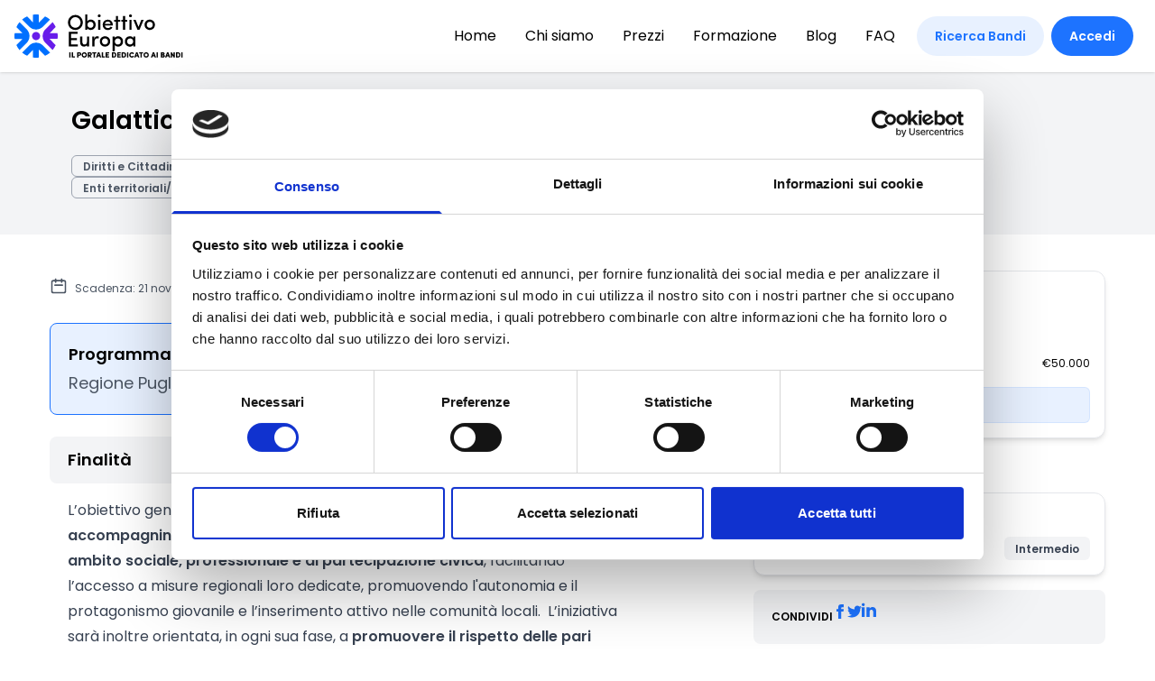

--- FILE ---
content_type: text/html; charset=utf-8
request_url: https://www.obiettivoeuropa.com/bandi/galattica-rete-giovani-puglia
body_size: 23047
content:
<!doctype html><html lang=it ng-app=app><meta charset=UTF-8><meta content="IE=edge" http-equiv=X-UA-Compatible><meta content="width=device-width,initial-scale=1" name=viewport><meta content=Tj7-q7r8sgJah2wZkQkg0WZFstHDIx4KJAkPCA5Cnlk name=google-site-verification><meta content=wg3qvyy6k5d19c1dzvib1ouw2lovtc name=facebook-domain-verification><title>Galattica - Rete Giovani Puglia | Obiettivo Europa</title><link href=https://fonts.googleapis.com rel=preconnect><link crossorigin href=https://fonts.gstatic.com rel=preconnect><link href="https://fonts.googleapis.com/css2?family=Poppins:ital,wght@0,400;0,500;0,600;1,400;1,500;1,600&display=swap" rel=stylesheet><link href=https://cdn.obiettivoeuropa.com/prod-it/CACHE/css/output.d8a136fd13cf.css rel=stylesheet><link href=https://cdn.obiettivoeuropa.com/prod-it/static/images/base/favicon/apple-icon-57x57.png rel=apple-touch-icon sizes=57x57><link href=https://cdn.obiettivoeuropa.com/prod-it/static/images/base/favicon/apple-icon-60x60.png rel=apple-touch-icon sizes=60x60><link href=https://cdn.obiettivoeuropa.com/prod-it/static/images/base/favicon/apple-icon-72x72.png rel=apple-touch-icon sizes=72x72><link href=https://cdn.obiettivoeuropa.com/prod-it/static/images/base/favicon/apple-icon-76x76.png rel=apple-touch-icon sizes=76x76><link href=https://cdn.obiettivoeuropa.com/prod-it/static/images/base/favicon/apple-icon-114x114.png rel=apple-touch-icon sizes=114x114><link href=https://cdn.obiettivoeuropa.com/prod-it/static/images/base/favicon/apple-icon-120x120.png rel=apple-touch-icon sizes=120x120><link href=https://cdn.obiettivoeuropa.com/prod-it/static/images/base/favicon/apple-icon-144x144.png rel=apple-touch-icon sizes=144x144><link href=https://cdn.obiettivoeuropa.com/prod-it/static/images/base/favicon/apple-icon-152x152.png rel=apple-touch-icon sizes=152x152><link href=https://cdn.obiettivoeuropa.com/prod-it/static/images/base/favicon/apple-icon-180x180.png rel=apple-touch-icon sizes=180x180><link href=https://cdn.obiettivoeuropa.com/prod-it/static/images/base/favicon/android-icon-192x192.png rel=icon sizes=192x192 type=image/png><link href=https://cdn.obiettivoeuropa.com/prod-it/static/images/base/favicon/favicon-32x32.png rel=icon sizes=32x32 type=image/png><link href=https://cdn.obiettivoeuropa.com/prod-it/static/images/base/favicon/favicon-96x96.png rel=icon sizes=96x96 type=image/png><link href=https://cdn.obiettivoeuropa.com/prod-it/static/images/base/favicon/favicon-16x16.png rel=icon sizes=16x16 type=image/png><link href=https://cdn.obiettivoeuropa.com/prod-it/static/images/base/favicon/manifest.json rel=manifest><meta content=#ffffff name=msapplication-TileColor><meta content=https://cdn.obiettivoeuropa.com/prod-it/static/images/base/favicon/ms-icon-144x144.png name=msapplication-TileImage><meta content=#ffffff name=theme-color><meta content="Ente promotore: Regione Puglia | Scadenza: 21 novembre 2022" name=description><meta content="Obiettivo Europa" property=og:site_name><meta content=article property=og:type><meta content="Galattica - Rete Giovani Puglia" property=og:title><meta content="Ente promotore: Regione Puglia | Scadenza: 21 novembre 2022" property=og:description><meta content=https://cdn.obiettivoeuropa.com/prod-it/static/images/social/og/call-og.png property=og:image><meta content=https://www.obiettivoeuropa.com/bandi/galattica-rete-giovani-puglia property=og:url><script data-blockingmode=auto data-cbid=bb908f57-463c-44db-b2b7-8cbe99aec7a9 id=Cookiebot src=https://consent.cookiebot.com/uc.js></script><script>(function (w, d, s, l, i) {
            w[l] = w[l] || [];
            w[l].push({
                'gtm.start':
                    new Date().getTime(), event: 'gtm.js'
            });
            var f = d.getElementsByTagName(s)[0],
                j = d.createElement(s), dl = l != 'dataLayer' ? '&l=' + l : '';
            j.async = true;
            j.src =
                'https://www.googletagmanager.com/gtm.js?id=' + i + dl;
            f.parentNode.insertBefore(j, f);
        })(window, document, 'script', 'dataLayer', 'GTM-PRBFNT7');</script><script>_linkedin_partner_id = "3764906";
        window._linkedin_data_partner_ids = window._linkedin_data_partner_ids || [];
        window._linkedin_data_partner_ids.push(_linkedin_partner_id);</script><script>(function (l) {
            if (!l) {
                window.lintrk = function (a, b) {
                    window.lintrk.q.push([a, b])
                };
                window.lintrk.q = []
            }
            var s = document.getElementsByTagName("script")[0];
            var b = document.createElement("script");
            b.type = "text/javascript";
            b.async = true;
            b.src = "https://snap.licdn.com/li.lms-analytics/insight.min.js";
            s.parentNode.insertBefore(b, s);
        })(window.lintrk);</script><noscript><img src="https://px.ads.linkedin.com/collect/?pid=3764906&fmt=gif" alt height=1 style=display:none; width=1></noscript><body ng-controller="CommonController as common"><header><div class="w-full pl-4 pr-6 fixed bg-white z-40 shadow"><div class="lg:flex lg:justify-between lg:items-center"><div class="flex justify-between items-center h-20"><a title="Home Page" href=/> <svg class="block h-10 xl:h-12 w-auto" viewbox="0 0 156 40" fill=none xmlns=http://www.w3.org/2000/svg><path d="M56.3277 0.468262C60.1902 0.468262 63.2041 3.59921 63.2041 7.43242C63.2041 11.2949 60.1902 14.3673 56.3277 14.3673C52.4652 14.3673 49.4806 11.2949 49.4806 7.43242C49.4806 3.59921 52.4652 0.468262 56.3277 0.468262ZM56.3277 12.319C59.0197 12.319 61.0973 10.1537 61.0973 7.43242C61.0973 4.71113 59.0197 2.51654 56.3277 2.51654C53.6649 2.51654 51.5874 4.71113 51.5874 7.43242C51.5874 10.1537 53.6357 12.319 56.3277 12.319Z" fill=black /><path d="M65.428 14.1624V0H67.447V6.29115C68.003 5.29627 69.2027 4.76957 70.5194 4.76957C73.0066 4.76957 75.0842 6.61302 75.0842 9.5684C75.0842 12.4653 72.9481 14.338 70.4902 14.338C69.2319 14.338 68.003 13.8113 67.4177 12.8164V14.1624H65.428ZM70.2853 12.4067C71.8069 12.4067 73.0651 11.2363 73.0651 9.5684C73.0651 7.87125 71.8362 6.78859 70.2853 6.78859C68.9101 6.78859 67.4763 7.78347 67.4763 9.5684C67.4763 11.3241 68.793 12.4067 70.2853 12.4067Z" fill=black /><path d="M78.3614 0C79.1222 0 79.7074 0.555962 79.7074 1.28749C79.7074 2.01902 79.1514 2.57498 78.3614 2.57498C77.6299 2.57498 77.0154 2.01902 77.0154 1.28749C77.0154 0.555962 77.6591 0 78.3614 0ZM79.3855 14.1624H77.3958V4.9744H79.3855V14.1624Z" fill=black /><path d="M90.9144 10.3H83.6284C83.8332 11.7045 84.9451 12.6116 86.4375 12.6116C87.4616 12.6116 88.4565 12.1434 88.9247 11.2949L90.5633 12.0264C89.7732 13.665 88.0176 14.3966 86.3204 14.3966C83.7162 14.3966 81.6094 12.4946 81.6094 9.59773C81.6094 6.70087 83.7162 4.85742 86.3204 4.85742C88.9247 4.85742 90.9144 6.70087 90.9144 9.59773C90.9144 9.77329 90.9144 10.0659 90.9144 10.3ZM88.9247 8.80768C88.7198 7.37388 87.6957 6.55457 86.3204 6.55457C84.9159 6.55457 83.8332 7.40314 83.5991 8.80768H88.9247Z" fill=black /><path d="M95.801 4.9743H97.7322V6.64219H95.801V14.133H93.7819V6.67145H92.1433V4.9743H93.7819V1.52148H95.801V4.9743Z" fill=black /><path d="M102.414 4.9743H104.345V6.64219H102.414V14.133H100.395V6.67145H98.7563V4.9743H100.395V1.52148H102.414V4.9743Z" fill=black /><path d="M107.271 0C108.032 0 108.617 0.555962 108.617 1.28749C108.617 2.01902 108.061 2.57498 107.271 2.57498C106.54 2.57498 105.925 2.01902 105.925 1.28749C105.896 0.555962 106.54 0 107.271 0ZM108.266 14.1624H106.277V4.9744H108.266V14.1624Z" fill=black /><path d="M109.934 4.97437H112.07L114.704 11.5874L117.308 4.97437H119.473L115.64 14.1331H113.767L109.934 4.97437Z" fill=black /><path d="M120.322 9.53913C120.322 6.64228 122.487 4.79883 125.091 4.79883C127.696 4.79883 129.89 6.64228 129.89 9.53913C129.89 12.436 127.696 14.338 125.091 14.338C122.516 14.3672 120.322 12.4652 120.322 9.53913ZM127.901 9.53913C127.901 7.87125 126.642 6.75933 125.121 6.75933C123.599 6.75933 122.341 7.87125 122.341 9.53913C122.341 11.2655 123.599 12.3775 125.121 12.3775C126.642 12.4067 127.901 11.2655 127.901 9.53913Z" fill=black /><path d="M50.3291 16.0059H58.493V17.9371H52.4359V21.9459H57.7322V23.8478H52.4359V27.6518H58.6978V29.5538H50.3291V16.0059Z" fill=black /><path d="M67.0373 20.3657H69.0563V29.5537H67.0373V28.2077C66.5106 29.2611 65.2816 29.7293 64.316 29.7293C62.0629 29.7293 60.7461 28.3248 60.7754 25.6913V20.3657H62.7944V25.4864C62.7944 27.008 63.6137 27.7981 64.6964 27.7981C65.8668 27.7981 67.0665 27.1543 67.0665 25.3109V20.3657H67.0373Z" fill=black /><path d="M73.9137 29.5537H71.8947V20.3657H73.9137V22.4725C74.3819 20.8339 75.2597 20.1609 76.4301 20.1609C77.0739 20.1609 77.7761 20.3072 78.0687 20.512L77.7469 22.3847C77.2202 22.1214 76.7813 22.0629 76.4009 22.0629C74.6745 22.0629 73.9429 23.7893 73.9429 26.2179V29.5537H73.9137Z" fill=black /><path d="M78.9465 24.9305C78.9465 22.0336 81.1119 20.1902 83.7161 20.1902C86.3203 20.1902 88.5149 22.0336 88.5149 24.9305C88.5149 27.8273 86.3203 29.7293 83.7161 29.7293C81.1119 29.7293 78.9465 27.8273 78.9465 24.9305ZM86.4959 24.9305C86.4959 23.2626 85.2377 22.1507 83.7161 22.1507C82.1945 22.1507 80.9363 23.2626 80.9363 24.9305C80.9363 26.6569 82.1945 27.7688 83.7161 27.7688C85.2377 27.7688 86.4959 26.6569 86.4959 24.9305Z" fill=black /><path d="M92.7871 21.7117C93.343 20.7168 94.6013 20.1609 95.8595 20.1609C98.3467 20.1609 100.424 22.0629 100.424 24.9597C100.424 27.8858 98.3467 29.7293 95.8595 29.7293C94.6013 29.7293 93.3723 29.2318 92.7871 28.2077V33.9722H90.7681V20.3657H92.7871V21.7117ZM95.5962 27.798C97.1177 27.798 98.3467 26.6861 98.3467 25.0182C98.3467 23.3211 97.1177 22.1506 95.5962 22.1506C94.1038 22.1506 92.8163 23.2333 92.8163 25.0182C92.8163 26.8324 94.1916 27.798 95.5962 27.798Z" fill=black /><path d="M109.817 28.237C109.203 29.2319 107.915 29.7586 106.745 29.7586C104.287 29.7586 102.092 27.8859 102.092 24.9598C102.092 22.0336 104.287 20.1902 106.745 20.1902C107.857 20.1902 109.203 20.6291 109.817 21.6825V20.395H111.807V29.5537H109.817V28.237ZM106.95 27.7688C108.442 27.7688 109.788 26.7154 109.788 24.9305C109.788 23.1456 108.325 22.1507 106.95 22.1507C105.428 22.1507 104.14 23.2626 104.14 24.9305C104.14 26.6276 105.457 27.7688 106.95 27.7688Z" fill=black /><path d="M11.2948 13.6358L4.74031 7.0813C3.56986 8.45657 2.60424 9.97815 1.84345 11.646L7.57864 17.3812H0.175567C0.0585223 18.2591 0 19.1369 0 20.0147C0 20.9218 0.0585223 21.7997 0.175567 22.6482H7.54938L1.81419 28.3542C2.57498 29.9928 3.56986 31.5436 4.71105 32.9189L11.2655 26.3644C14.8061 22.8531 14.8061 17.1471 11.2948 13.6358Z" fill=#0070FF /><path d="M20.0146 13.9283C22.3262 13.9283 24.6086 13.0505 26.3643 11.2948L32.9188 4.74031C31.5435 3.56986 30.0219 2.60424 28.354 1.84345L22.6188 7.54938C22.5603 7.6079 22.5018 7.66642 22.4433 7.72494V0.146306C21.6532 0.0585223 20.8339 0 20.0146 0C19.049 0 18.1126 0.0585223 17.1763 0.204828V7.37381L11.6459 1.81419C10.0073 2.57498 8.45645 3.56986 7.08118 4.71105L13.6357 11.2655C15.3913 13.0505 17.703 13.9283 20.0146 13.9283Z" fill=#0070FF /><path d="M20.0146 26.0718C17.6152 26.0718 15.3621 27.0081 13.665 28.7053L7.11047 35.2598C8.48575 36.4302 10.0073 37.3958 11.6752 38.1566L17.2056 32.6263V39.7953C18.1419 39.9123 19.0783 40.0001 20.0439 40.0001C20.8632 40.0001 21.6825 39.9416 22.5018 39.8538V32.2751C22.5604 32.3337 22.6189 32.3922 22.6774 32.4507L28.4126 38.1859C30.0512 37.4251 31.6021 36.4302 32.9773 35.289L26.3643 28.7053C24.6672 27.0081 22.4141 26.0718 20.0146 26.0718Z" fill=#0070FF /><path d="M23.4838 21.4232C24.2816 19.4971 23.367 17.289 21.4409 16.4912C19.5149 15.6934 17.3067 16.608 16.5089 18.534C15.7111 20.4601 16.6257 22.6682 18.5518 23.4661C20.4778 24.2639 22.686 23.3493 23.4838 21.4232Z" fill=#681DEA /><path d="M40 20.0147C40 19.1076 39.9414 18.2298 39.8244 17.3812H32.4506L38.1858 11.646C37.425 10.0074 36.4301 8.45657 35.2889 7.0813L28.7052 13.6358C25.1938 17.1471 25.1938 22.8531 28.7052 26.3351L35.2597 32.8896C36.4301 31.5144 37.3957 29.9928 38.1565 28.3249L32.4213 22.5897H39.7951C39.9414 21.7704 40 20.8926 40 20.0147Z" fill=#681DEA /><path d="M50.6803 34.9963H51.8507V39.8244H50.6803V34.9963Z" fill=black /><path d="M52.9333 39.8244V34.9963H54.1331V38.8003H55.8887V39.8244H52.9333Z" fill=black /><path d="M58.0541 39.8244V34.9963H60.0438C61.185 34.9963 61.7117 35.8157 61.7117 36.6057C61.7117 37.425 61.185 38.2151 60.0438 38.2151H59.2245V39.8244H58.0541ZM59.2245 36.0205V37.2202H59.9853C60.3657 37.2202 60.512 36.8983 60.512 36.635C60.512 36.3424 60.3657 36.0497 59.9853 36.0497H59.2245V36.0205Z" fill=black /><path d="M64.5794 34.9377C65.9547 34.9377 67.0373 36.0497 67.0373 37.4249C67.0373 38.8002 65.9547 39.9121 64.5794 39.9121C63.2041 39.9121 62.1215 38.8002 62.1215 37.4249C62.1215 36.0497 63.2041 34.9377 64.5794 34.9377ZM64.5794 38.7124C65.2817 38.7124 65.8669 38.1272 65.8669 37.4249C65.8669 36.6934 65.2817 36.1082 64.5794 36.1082C63.8771 36.1082 63.2919 36.6934 63.2919 37.4249C63.2919 38.1565 63.8771 38.7124 64.5794 38.7124Z" fill=black /><path d="M67.8566 39.8244V34.9963H69.8463C70.9875 34.9963 71.5142 35.8157 71.5142 36.6057C71.5142 37.2787 71.1338 37.981 70.3438 38.1565L71.5142 39.8244H70.1389L69.0855 38.2151H68.9685V39.8244H67.8566ZM69.027 36.0205V37.2202H69.7878C70.1682 37.2202 70.3145 36.8983 70.3145 36.635C70.3145 36.3424 70.1682 36.0497 69.7878 36.0497H69.027V36.0205Z" fill=black /><path d="M72.0117 36.0205V34.9963H75.6986V36.0205H74.4404V39.8244H73.2699V36.0205H72.0117Z" fill=black /><path d="M78.6247 38.7418H77.1031L76.6934 39.8537H75.4352L77.2201 35.0256H78.5076L80.2925 39.8537H79.0636L78.6247 38.7418ZM77.4249 37.7177H78.332L77.8639 36.1376L77.4249 37.7177Z" fill=black /><path d="M80.7316 39.8244V34.9963H81.9313V38.8003H83.6869V39.8244H80.7316Z" fill=black /><path d="M84.3599 39.8244V34.9963H87.4908V36.0205H85.5303V36.9568H87.2567V37.9517H85.5303V38.8003H87.5493V39.8244H84.3599Z" fill=black /><path d="M90.1244 34.9963H92.0556C93.4602 34.9963 94.2502 36.0497 94.2502 37.425C94.2502 38.8003 93.4602 39.8244 92.0556 39.8244H90.1244V34.9963ZM91.2948 38.8003H92.0264C92.6994 38.8003 93.0505 38.1565 93.0505 37.425C93.0505 36.7227 92.6994 36.0497 92.0264 36.0497H91.2948V38.8003Z" fill=black /><path d="M95.0695 39.8244V34.9963H98.2004V36.0205H96.2399V36.9568H97.9663V37.9517H96.2399V38.8003H98.2589V39.8244H95.0695Z" fill=black /><path d="M99.166 34.9963H101.097C102.502 34.9963 103.292 36.0497 103.292 37.425C103.292 38.8003 102.502 39.8244 101.097 39.8244H99.166V34.9963ZM100.336 38.8003H101.068C101.741 38.8003 102.092 38.1565 102.092 37.425C102.092 36.7227 101.741 36.0497 101.068 36.0497H100.336V38.8003Z" fill=black /><path d="M104.111 34.9963H105.282V39.8244H104.111V34.9963Z" fill=black /><path d="M110.607 38.8002C110.168 39.4732 109.407 39.9121 108.559 39.9121C107.184 39.9121 106.101 38.8002 106.101 37.4249C106.101 36.0497 107.184 34.9377 108.559 34.9377C109.437 34.9377 110.168 35.3767 110.636 36.0497C110.695 36.0204 110.432 36.196 110.168 36.3715L109.642 36.7227C109.407 36.3715 108.998 36.1082 108.559 36.1082C107.857 36.1082 107.271 36.6934 107.271 37.4249C107.271 38.1565 107.827 38.7124 108.559 38.7124C109.027 38.7124 109.437 38.4783 109.642 38.0979L110.607 38.8002Z" fill=black /><path d="M113.884 38.7418H112.363L111.953 39.8537H110.695L112.48 35.0256H113.767L115.552 39.8537H114.323L113.884 38.7418ZM112.685 37.7177H113.592L113.124 36.1376L112.685 37.7177Z" fill=black /><path d="M115.289 36.0205V34.9963H118.976V36.0205H117.718V39.8244H116.547V36.0205H115.289Z" fill=black /><path d="M121.785 34.9377C123.16 34.9377 124.243 36.0497 124.243 37.4249C124.243 38.8002 123.16 39.9121 121.785 39.9121C120.41 39.9121 119.327 38.8002 119.327 37.4249C119.298 36.0497 120.41 34.9377 121.785 34.9377ZM121.785 38.7124C122.487 38.7124 123.072 38.1272 123.072 37.4249C123.072 36.6934 122.487 36.1082 121.785 36.1082C121.083 36.1082 120.497 36.6934 120.497 37.4249C120.497 38.1565 121.053 38.7124 121.785 38.7124Z" fill=black /><path d="M129.305 38.7418H127.783L127.374 39.8537H126.116L127.901 35.0256H129.188L130.973 39.8537H129.744L129.305 38.7418ZM128.076 37.7177H128.983L128.515 36.1376L128.076 37.7177Z" fill=black /><path d="M131.412 34.9963H132.582V39.8244H131.412V34.9963Z" fill=black /><path d="M138.113 37.2494C138.786 37.3372 139.049 37.9517 139.049 38.3906C139.049 39.0929 138.639 39.8244 137.469 39.8244H135.362V34.9963H137.352C138.259 34.9963 138.844 35.523 138.844 36.2838C138.786 36.5764 138.639 37.1031 138.113 37.2494ZM137.147 36.8691C137.381 36.8691 137.557 36.7227 137.557 36.4594C137.557 36.196 137.44 36.0205 137.176 36.0205H136.533V36.8691H137.147ZM136.503 37.8347V38.8296H137.264C137.615 38.8296 137.791 38.5662 137.791 38.3321C137.791 38.098 137.644 37.8347 137.235 37.8347H136.503Z" fill=black /><path d="M142.443 38.7418H140.922L140.512 39.8537H139.254L141.039 35.0256H142.326L144.111 39.8537H142.882L142.443 38.7418ZM141.214 37.7177H142.121L141.653 36.1376L141.214 37.7177Z" fill=black /><path d="M148.237 34.9963V39.8244H147.184L145.691 37.1909V39.8244H144.521V34.9963H145.574L147.008 37.6006V34.9963H148.237Z" fill=black /><path d="M149.29 34.9963H151.222C152.626 34.9963 153.416 36.0497 153.416 37.425C153.416 38.8003 152.626 39.8244 151.222 39.8244H149.29V34.9963ZM150.49 38.8003H151.222C151.895 38.8003 152.246 38.1565 152.246 37.425C152.246 36.7227 151.895 36.0497 151.222 36.0497H150.49V38.8003Z" fill=black /><path d="M154.265 34.9963H155.435V39.8244H154.265V34.9963Z" fill=black /></svg> </a><div class="lg:hidden flex items-center space-x-4"><a class="flex items-center justify-center h-8 w-8 rounded-full bg-primary/10 text-primary hover:bg-primary/20" href=/bandi/> <svg class="h-4 w-4" viewbox="0 0 20 20" fill=currentColor height=20 width=20><path d="M8 4a4 4 0 100 8 4 4 0 000-8zM2 8a6 6 0 1110.89 3.476l4.817 4.817a1 1 0 01-1.414 1.414l-4.816-4.816A6 6 0 012 8z" clip-rule=evenodd fill-rule=evenodd></path></svg> </a><a class="flex items-center justify-center h-8 w-8 rounded-full bg-primary/10 text-primary hover:bg-primary/20" href=/area-personale/> <svg class="h-4 w-4" viewbox="0 0 20 20" fill=currentColor height=20 width=20><path d="M10 9a3 3 0 100-6 3 3 0 000 6zm-7 9a7 7 0 1114 0H3z" clip-rule=evenodd fill-rule=evenodd></path></svg> </a><a aria-label="Toggle navigation" href=# id=primary-menu-toggle> <svg class="inline-block w-6 h-6" viewbox="0 0 20 20" version=1.1 xmlns=http://www.w3.org/2000/svg xmlns:xlink=http://www.w3.org/1999/xlink><g fill=currentColor fill-rule=evenodd stroke=none stroke-width=1><g id=icon-shape><path d="M0,3 L20,3 L20,5 L0,5 L0,3 Z M0,9 L20,9 L20,11 L0,11 L0,9 Z M0,15 L20,15 L20,17 L0,17 L0,15 Z" id=Combined-Shape></path></g></g></svg> </a></div></div><div class="ml-auto hidden mt-4 p-4 lg:mt-0 lg:p-0 lg:bg-transparent lg:block" id=primary-menu><ul class="lg:flex lg:-mx-4 text-center lg:text-left text-xl lg:text-base xl:text-lg leading-none space-y-6 lg:space-y-0"><li class="mx-3 xl:mx-4 transition"><a class="text-black hover:text-primary" href=/> Home </a><li class="mx-3 xl:mx-4 transition"><a class="text-black hover:text-primary" href=/chi-siamo/> Chi siamo </a><li class="mx-3 xl:mx-4 transition"><a class="text-black hover:text-primary" href=/piani-abbonamento/> Prezzi </a><li class="mx-3 xl:mx-4 transition"><a class="text-black hover:text-primary" href=/webinar/> Formazione </a><li class="mx-3 xl:mx-4 transition"><a class="text-black hover:text-primary" href=/news/> Blog </a><li class="mx-3 xl:mx-4 transition"><a class="text-black hover:text-primary" href=/faq/> FAQ </a><li class="lg:hidden mx-3 xl:mx-4 transition"><a class="text-primary hover:text-primary" href=/bandi/> Ricerca Bandi </a><li class="lg:hidden mx-3 xl:mx-4 hover:text-primary transition"><a class="text-primary hover:text-primary" href=/account/login/> Accedi </a></ul></div><a class="hidden lg:inline-flex bg-primary/10 text-base leading-5 hover:bg-primary/20 text-primary font-semibold ml-6 py-2 px-4 xl:py-3 xl:px-5 rounded-full transition" href=/bandi/> Ricerca Bandi </a><div class="group relative hidden lg:inline-flex"><a class="bg-primary text-base leading-5 inline-flex ml-2 hover:bg-primary/60 text-white font-semibold py-2 px-4 xl:py-3 xl:px-5 rounded-full transition" href=/account/login/> Accedi </a></div></div></div></header><div class="relative pt-20 min-h-screen" id=app><div class=bg-gray-100><div class="container mx-auto px-6 py-10"><h1 class="text-2xl xl:text-3xl font-semibold">Galattica - Rete Giovani Puglia</h1><div class="pt-6 flex flex-wrap gap-1"><a class="border border-gray-400 px-3 pt-1.5 pb-1 text-gray-600 leading-none text-xs xl:text-sm font-semibold rounded-md" href="/bandi/?sectors=27"> Diritti e Cittadinanza </a><a class="border border-gray-400 px-3 pt-1.5 pb-1 text-gray-600 leading-none text-xs xl:text-sm font-semibold rounded-md" href="/bandi/?sectors=40"> Educazione e istruzione </a><a class="border border-gray-400 px-3 pt-1.5 pb-1 text-gray-600 leading-none text-xs xl:text-sm font-semibold rounded-md" href="/bandi/?sectors=30"> Formazione e lavoro </a><a class="border border-gray-400 px-3 pt-1.5 pb-1 text-gray-600 leading-none text-xs xl:text-sm font-semibold rounded-md" href="/bandi/?sectors=31"> Inclusione Sociale e Solidarietà </a><a class="border border-gray-400 px-3 pt-1.5 pb-1 text-gray-600 leading-none text-xs xl:text-sm font-semibold rounded-md" href="/bandi/?sectors=28"> Sviluppo e promozione territoriale </a><a class="border border-gray-400 px-3 pt-1.5 pb-1 text-gray-600 leading-none text-xs xl:text-sm font-semibold rounded-md" href="/bandi/?beneficiaries=68"> Enti territoriali/Enti locali </a><a class="border border-gray-400 px-3 pt-1.5 pb-1 text-gray-600 leading-none text-xs xl:text-sm font-semibold rounded-md" href="/bandi/?types=3"> Bandi regionali / locali </a><a class="border border-gray-400 px-3 pt-1.5 pb-1 text-gray-600 leading-none text-xs xl:text-sm font-semibold rounded-md" href="/bandi/?regions=16"> Puglia </a></div></div></div><div class="container mx-auto px-4 md:px-0 py-6 md:py-10 sm:flex gap-4 lg:gap-6"><div class="w-full sm:w-2/3 space-y-6"><div class="flex justify-between"><div class="flex items-center text-sm text-gray-600"><svg class="h-5 w-5" viewbox="0 0 24 24" fill=none height=24 stroke=currentColor stroke-width=2 width=24><path d="M8 7V3m8 4V3m-9 8h10M5 21h14a2 2 0 002-2V7a2 2 0 00-2-2H5a2 2 0 00-2 2v12a2 2 0 002 2z" stroke-linecap=round stroke-linejoin=round></path></svg><div class="mt-1.5 ml-2">Scadenza: 21 novembre 2022</div></div><div class="flex shrink-0 gap-3 items-center"><div class="mk-badge mk-badge-sm mk-badge-red-light">Archiviato</div><like :value=call.like @disliked=onDislike @liked=onLike v-if=isAuthenticated></like><updates-button :enabled=call.updates_active @updates-off=onUpdatesDeactivate @updates-on=onUpdatesActivate v-if=isAuthenticated> </updates-button></div></div><div class="border border-primary rounded-lg p-4 xl:p-5 bg-primary/10 space-y-1"><h2 class="text-lg xl:text-xl font-semibold">Programma/Ente di finanziamento</h2><div class="text-lg xl:text-xl text-gray-600"><p>Regione Puglia</div></div><div class="md:hidden bg-white p-4 rounded-xl border border-gray-200 space-y-3"><div><div class="text-sm xl:text-base">Dotazione Complessiva</div><div class="text-2xl xl:text-3xl 2xl:text-4xl font-semibold pt-1">€ 3.000.000</div></div><div class="grid grid-cols-3 xl:grid-cols-4 gap-2 text-xs xl:text-sm"><div class="col-span-2 xl:col-span-3 font-semibold uppercase">Finanziamento Massimo</div><div class=text-right>€50.000</div></div><a class="button button-md xl:button-lg button-primary-light w-full" href="https://regione.puglia.it/documents/54301/0/156_DIR_2022_00066_VIN_AI_Determina_signed.pdf/f7d15995-422a-ecd9-402b-7eb8f1915589?t=1657704198768" target=_blank> Vai al bando </a></div><div class=md:hidden><div class="text-xs text-status-red">Bando scaduto</div></div><div class=md:hidden><div class="bg-white p-4 rounded-xl shadow-md border border-gray-200"><div class="text-sm xl:text-base font-semibold pb-1 flex items-start">Livello difficoltà bando <div class=ml-1><div class="relative group"><svg class="h-4 w-4 xl:h-5 xl:w-5 text-gray-400 hover:text-gray-600" viewbox="0 0 20 20" fill=currentColor height=20 width=20><path d="M18 10a8 8 0 11-16 0 8 8 0 0116 0zm-7-4a1 1 0 11-2 0 1 1 0 012 0zM9 9a1 1 0 000 2v3a1 1 0 001 1h1a1 1 0 100-2v-3a1 1 0 00-1-1H9z" clip-rule=evenodd fill-rule=evenodd></path></svg><div class="absolute rounded-md bg-black/90 text-white p-4 w-[250px] z-20 shadow-2xl hidden group-hover:block right-0 xl:right-auto xl:left-0"><div class="text-white text-sm leading-normal">Richiesta media/consolidata esperienza nella progettazione.</div></div></div></div></div><div class="flex justify-between items-center"><div><div class="flex gap-2"><div class="h-4 w-4 xl:h-5 xl:w-5 rounded-full bg-status-yellow"></div><div class="h-4 w-4 xl:h-5 xl:w-5 rounded-full bg-status-yellow"></div><div class="h-4 w-4 xl:h-5 xl:w-5 rounded-full bg-gray-200"></div></div></div><div class="mk-badge mk-badge-sm bg-gray-100 text-gray-700">Intermedio</div></div></div></div><div><h2 class="bg-gray-100 py-2 px-4 xl:py-3 xl:px-5 rounded-lg text-lg xl:text-xl font-semibold">Finalità</h2><div class="py-3 px-4 xl:py-4 xl:px-5 prose prose-sm xl:prose-base"><p>L’obiettivo generale è <strong>sviluppare servizi territoriali locali che accompagnino e informino i giovani verso opportunità</strong><strong> ed esperienze in ambito sociale, professionale e di partecipazione civica</strong>, facilitando l’accesso a misure regionali loro dedicate, promuovendo l'autonomia e il protagonismo giovanile e l’inserimento attivo nelle comunità locali.  L’iniziativa sarà inoltre orientata, in ogni sua fase, a <strong>promuovere il rispetto delle pari opportunità per tutti e tutte</strong> in osservanza e nel rispetto delle indicazioni dell’Agenda di genere della Regione Puglia.</div></div><div><h2 class="bg-gray-100 py-2 px-4 xl:py-3 xl:px-5 rounded-lg text-lg xl:text-xl font-semibold">Interventi ammissibili</h2><div class="py-3 px-4 xl:py-4 xl:px-5 prose prose-sm xl:prose-base"><p>Con l’iniziativa si intende creare <strong>una rete stabile di infrastrutture materiali e immateriali a sostegno dell’attivazione dei giovani e delle giovani pugliesi</strong>.<p>I <strong>nodi della Rete Giovani Puglia</strong> saranno attivati presso luoghi pubblici attrezzati, operativi e già destinati ad attività per i giovani, al fine di creare una rete capillare di centri, che promuovano attività di informazione e accompagnamento ai giovani, facilitino l’accesso alle misure regionali loro dedicate e favoriscano l’interazione con altri attori locali (quali Istituzioni, agenzie educative, enti culturali, privato sociale, tessuto produttivo, etc.).<p>Ciascun nodo della Rete Giovani Puglia deve provvedere all’erogazione di <strong>servizi di informazione e accompagnamento</strong>, promuovendo occasioni di apprendimento non formale dirette a stimolare nei giovani lo sviluppo di interessi e scelte utili alla determinazione dei loro percorsi formativi e lavorativi, con particolare riferimento ai soggetti più vulnerabili.<p>Sono previste <strong>attività di informazione e presentazione di bandi, attività di elaborazione e progettazione di idee, formazione sulle modalità di accesso ad opportunità di finanziamento, realizzazione di incontri tematici di approfondimento su argomenti di interesse condiviso</strong>, anche con l’obiettivo di incrementare le opportunità per le ragazze, superando gli stereotipi di genere nell’accesso alle opportunità.<p>Il nodo della Rete Giovani Puglia, inoltre, ha lo scopo di favorire <strong>l’intermediazione fra i soggetti locali</strong> come istituzioni, agenzie educative, mondo della cultura, privato sociale e tessuto produttivo, accompagnando i giovani verso le opportunità e le esperienze che il tessuto socioeconomico ed istituzionale del territorio può proporre.<p>Il modello di funzionamento è organizzato in <strong>tre livelli di attività</strong>:<ul><li>Attività in front office di informazione di base e accompagnamento alle opportunità gestite direttamente dal referente operativo del nodo della Rete Giovani Puglia con il supporto del portale web regionale;<li>Programma itinerante di workshop e laboratori progettato e gestito dalla Regione Puglia e ARTI, con il coinvolgimento del partenariato economico e sociale regionale e in collaborazione con i referenti operativi dei nodi della Rete Giovani Puglia e il gruppo di youth worker;<li>Piano locale di interventi composto da attività, iniziative ed eventi progettati e realizzati da ciascun nodo della Rete Giovani Puglia a livello territoriale, con il coinvolgimento del proprio partenariato locale.</ul><p>I Comuni, nell’aderire all’iniziativa, individuano uno spazio di proprietà pubblica (nodi della Rete Giovani Puglia). Lo spazio individuato deve essere dotato delle caratteristiche elencate al par. 7, pag. 7 del bando.</div></div><div><h2 class="bg-gray-100 py-2 px-4 xl:py-3 xl:px-5 rounded-lg text-lg xl:text-xl font-semibold">Chi può partecipare</h2><div class="py-3 px-4 xl:py-4 xl:px-5 prose prose-sm xl:prose-base"><p>Possono partecipare al bando i <strong>Comuni pugliesi, singoli o in raggruppamento</strong>, che manifestino l’interesse a cooperare all’implementazione di servizi per l'informazione, l'accompagnamento e il supporto all'attivazione giovanile e alla promozione di azioni di animazione territoriale.</div></div><div><h2 class="bg-gray-100 py-2 px-4 xl:py-3 xl:px-5 rounded-lg text-lg xl:text-xl font-semibold">Entità del contributo</h2><div class="py-3 px-4 xl:py-4 xl:px-5 prose prose-sm xl:prose-base"><p>Dotazione finanziaria complessiva: <strong>3.000.000 Euro</strong><p>Contributo massimo per progetto: <strong>50.000 Euro</strong></div></div><div><h2 class="bg-gray-100 py-2 px-4 xl:py-3 xl:px-5 rounded-lg text-lg xl:text-xl font-semibold">Link e Documenti</h2><div class="py-3 px-4 xl:py-4 xl:px-5 prose prose-sm xl:prose-base"><p><u><a style="color:#0563c1; text-decoration:underline" href=https://regione.puglia.it/web/politiche-giovanili/-/galattica>Pagina web per formulari e documenti</a></u><p><u><a href="https://regione.puglia.it/documents/54301/0/156_DIR_2022_00066_VIN_AI_Determina_signed.pdf/f7d15995-422a-ecd9-402b-7eb8f1915589?t=1657704198768" style="color:#0563c1; text-decoration:underline">Bando</a></u><p>Si consiglia di consultare regolarmente il sito web ufficiale del bando per gli aggiornamenti e le informazioni addizionali.</div></div><div class="border border-status-yellow rounded-lg p-6 bg-status-yellow/10"><h2 class="text-lg xl:text-xl font-semibold">Consigli degli esperti</h2><div class="prose prose-sm xl:prose-base pt-4"><p>Verifica attentamente quali sono le <strong>spese ammissibili</strong>, ovvero i costi imputabili al budget di progetto (Cfr. par. 8, pag. 8 del bando).<p>La <strong>procedura di presentazione della candidatura</strong> si svolge in più step. Si consiglia di consultare i dettagli di ogni fase al fine di non incorrere in spiacevoli errori (Cfr. par. 9, pagg. 8-10 del bando).<p>Le candidature che avranno superato la verifica di ammissibilità saranno sottoposte a <strong>valutazione</strong>, seguendo l’ordine cronologico di ricezione delle stesse, secondo i <strong>criteri</strong> specificati nel bando. Presta attenzione ad essi, in quanto la lettura preliminare ti aiuterà a capire se la tua candidatura ha tutte le caratteristiche per accedere al contributo (Cfr. par. 10, pagg. 10-12 del bando).<p>Per <strong>ulteriori informazioni</strong> si consiglia di prendere contatto con i seguenti recapiti:<ul><li>Email: <u><a style="color:#0563c1; text-decoration:underline" href=mailto:politichegiovanili@regione.puglia.it>politichegiovanili@regione.puglia.it</a></u>;<li>Tel.: 080 540 6170 - 72 - 0805406222.</ul></div></div><div class=md:hidden><div class="bg-gray-100 py-4 px-5 rounded-lg font-semibold flex gap-4 xl:gap-5"><div class="text-xs xl:text-sm uppercase">Condividi</div><a onclick="share_fb('www.obiettivoeuropa.com/bandi/galattica-rete-giovani-puglia');return false;" rel=nofollow share_url=www.obiettivoeuropa.com/bandi/galattica-rete-giovani-puglia target=_blank> <svg class="w-3 h-3 xl:w-4 xl:h-4 text-primary hover:text-secondary" viewbox="0 0 24 24" fill=currentColor height=24 width=24 xmlns=http://www.w3.org/2000/svg><path d="M9 8h-3v4h3v12h5v-12h3.642l.358-4h-4v-1.667c0-.955.192-1.333 1.115-1.333h2.885v-5h-3.808c-3.596 0-5.192 1.583-5.192 4.615v3.385z"/></svg> </a><a onclick="share_tw('www.obiettivoeuropa.com/bandi/galattica-rete-giovani-puglia');return false;" rel=nofollow share_url=www.obiettivoeuropa.com/bandi/galattica-rete-giovani-puglia target=_blank> <svg class="w-3 h-3 xl:w-4 xl:h-4 text-primary hover:text-secondary" viewbox="0 0 24 24" fill=currentColor height=24 width=24 xmlns=http://www.w3.org/2000/svg><path d="M24 4.557c-.883.392-1.832.656-2.828.775 1.017-.609 1.798-1.574 2.165-2.724-.951.564-2.005.974-3.127 1.195-.897-.957-2.178-1.555-3.594-1.555-3.179 0-5.515 2.966-4.797 6.045-4.091-.205-7.719-2.165-10.148-5.144-1.29 2.213-.669 5.108 1.523 6.574-.806-.026-1.566-.247-2.229-.616-.054 2.281 1.581 4.415 3.949 4.89-.693.188-1.452.232-2.224.084.626 1.956 2.444 3.379 4.6 3.419-2.07 1.623-4.678 2.348-7.29 2.04 2.179 1.397 4.768 2.212 7.548 2.212 9.142 0 14.307-7.721 13.995-14.646.962-.695 1.797-1.562 2.457-2.549z"/></svg> </a><a onclick="share_in('www.obiettivoeuropa.com/bandi/galattica-rete-giovani-puglia');return false;" rel=nofollow share_url=www.obiettivoeuropa.com/bandi/galattica-rete-giovani-puglia target=_blank> <svg class="w-3 h-3 xl:w-4 xl:h-4 -mt-0.5 text-primary hover:text-secondary" viewbox="0 0 24 24" fill=currentColor height=24 width=24 xmlns=http://www.w3.org/2000/svg><path d="M4.98 3.5c0 1.381-1.11 2.5-2.48 2.5s-2.48-1.119-2.48-2.5c0-1.38 1.11-2.5 2.48-2.5s2.48 1.12 2.48 2.5zm.02 4.5h-5v16h5v-16zm7.982 0h-4.968v16h4.969v-8.399c0-4.67 6.029-5.052 6.029 0v8.399h4.988v-10.131c0-7.88-8.922-7.593-11.018-3.714v-2.155z"/></svg> </a></div></div><div class="md:hidden space-y-6"><a class=block href=/prova-gratuita/> <div class="rounded-lg border border-primary p-6 bg-primary/10 hover:bg-primary/20 flex items-start gap-4 transition text-black"><div class=mt-0.5><svg class="text-primary w-6 h-6" viewbox="0 0 20 20" fill=currentColor height=20 width=20><path d="M18 10a8 8 0 11-16 0 8 8 0 0116 0zm-7-4a1 1 0 11-2 0 1 1 0 012 0zM9 9a1 1 0 000 2v3a1 1 0 001 1h1a1 1 0 100-2v-3a1 1 0 00-1-1H9z" clip-rule=evenodd fill-rule=evenodd></path></svg></div><div class=space-y-2><div class="text-lg font-semibold">Conosci Obiettivo Europa?</div><div class="group text-sm font-semibold text-primary flex items-center gap-2"><span>Prova gratis</span><svg class="-mt-0.5 text-primary w-4 h-4" viewbox="0 0 20 20" fill=currentColor height=20 width=20><path d="M12.293 5.293a1 1 0 011.414 0l4 4a1 1 0 010 1.414l-4 4a1 1 0 01-1.414-1.414L14.586 11H3a1 1 0 110-2h11.586l-2.293-2.293a1 1 0 010-1.414z" clip-rule=evenodd fill-rule=evenodd></path></svg></div></div></div> </a></div><div class="text-sm space-y-4 text-gray-700"><p>Tutti i contenuti riportati su questo sito web sono di proprietà esclusiva della società TradeLab S.p.A. e sono protetti dal diritto d'autore e dal diritto di proprietà intellettuale.<p>È <strong>assolutamente vietato</strong> copiare, pubblicare o ridistribuire in qualsiasi forma e con qualsiasi strumento i contenuti delle schede bandi o qualsiasi altro testo presente su questo sito, se non previa espressa autorizzazione dalla Società titolare dei diritti d'autore e di proprietà intellettuale.</div></div><div class="w-full sm:w-1/3"><div class="hidden md:block sticky top-28 space-y-4"><div class="bg-white p-4 rounded-xl shadow-md border border-gray-200 space-y-3"><div><div class="text-sm xl:text-base">Dotazione Complessiva</div><div class="text-2xl xl:text-3xl 2xl:text-4xl font-semibold pt-1">€ 3.000.000</div></div><div class="grid grid-cols-3 xl:grid-cols-4 gap-2 text-xs xl:text-sm"><div class="col-span-2 xl:col-span-3 font-semibold uppercase">Finanziamento Massimo</div><div class=text-right>€50.000</div></div><a class="button button-md xl:button-lg button-primary-light w-full" href="https://regione.puglia.it/documents/54301/0/156_DIR_2022_00066_VIN_AI_Determina_signed.pdf/f7d15995-422a-ecd9-402b-7eb8f1915589?t=1657704198768" target=_blank> Vai al bando </a></div><div class="text-xs text-status-red">Bando scaduto</div><div class="bg-white p-4 rounded-xl shadow-md border border-gray-200"><div class="text-sm xl:text-base font-semibold pb-1 flex items-start">Livello difficoltà bando <div class=ml-1><div class="relative group"><svg class="h-4 w-4 xl:h-5 xl:w-5 text-gray-400 hover:text-gray-600" viewbox="0 0 20 20" fill=currentColor height=20 width=20><path d="M18 10a8 8 0 11-16 0 8 8 0 0116 0zm-7-4a1 1 0 11-2 0 1 1 0 012 0zM9 9a1 1 0 000 2v3a1 1 0 001 1h1a1 1 0 100-2v-3a1 1 0 00-1-1H9z" clip-rule=evenodd fill-rule=evenodd></path></svg><div class="absolute rounded-md bg-black/90 text-white p-4 w-[250px] z-20 shadow-2xl hidden group-hover:block right-0 xl:right-auto xl:left-0"><div class="text-white text-sm leading-normal">Richiesta media/consolidata esperienza nella progettazione.</div></div></div></div></div><div class="flex justify-between items-center"><div><div class="flex gap-2"><div class="h-4 w-4 xl:h-5 xl:w-5 rounded-full bg-status-yellow"></div><div class="h-4 w-4 xl:h-5 xl:w-5 rounded-full bg-status-yellow"></div><div class="h-4 w-4 xl:h-5 xl:w-5 rounded-full bg-gray-200"></div></div></div><div class="mk-badge mk-badge-sm bg-gray-100 text-gray-700">Intermedio</div></div></div><div class="bg-gray-100 py-4 px-5 rounded-lg font-semibold flex gap-4 xl:gap-5"><div class="text-xs xl:text-sm uppercase">Condividi</div><a onclick="share_fb('www.obiettivoeuropa.com/bandi/galattica-rete-giovani-puglia');return false;" rel=nofollow share_url=www.obiettivoeuropa.com/bandi/galattica-rete-giovani-puglia target=_blank> <svg class="w-3 h-3 xl:w-4 xl:h-4 text-primary hover:text-secondary" viewbox="0 0 24 24" fill=currentColor height=24 width=24 xmlns=http://www.w3.org/2000/svg><path d="M9 8h-3v4h3v12h5v-12h3.642l.358-4h-4v-1.667c0-.955.192-1.333 1.115-1.333h2.885v-5h-3.808c-3.596 0-5.192 1.583-5.192 4.615v3.385z"/></svg> </a><a onclick="share_tw('www.obiettivoeuropa.com/bandi/galattica-rete-giovani-puglia');return false;" rel=nofollow share_url=www.obiettivoeuropa.com/bandi/galattica-rete-giovani-puglia target=_blank> <svg class="w-3 h-3 xl:w-4 xl:h-4 text-primary hover:text-secondary" viewbox="0 0 24 24" fill=currentColor height=24 width=24 xmlns=http://www.w3.org/2000/svg><path d="M24 4.557c-.883.392-1.832.656-2.828.775 1.017-.609 1.798-1.574 2.165-2.724-.951.564-2.005.974-3.127 1.195-.897-.957-2.178-1.555-3.594-1.555-3.179 0-5.515 2.966-4.797 6.045-4.091-.205-7.719-2.165-10.148-5.144-1.29 2.213-.669 5.108 1.523 6.574-.806-.026-1.566-.247-2.229-.616-.054 2.281 1.581 4.415 3.949 4.89-.693.188-1.452.232-2.224.084.626 1.956 2.444 3.379 4.6 3.419-2.07 1.623-4.678 2.348-7.29 2.04 2.179 1.397 4.768 2.212 7.548 2.212 9.142 0 14.307-7.721 13.995-14.646.962-.695 1.797-1.562 2.457-2.549z"/></svg> </a><a onclick="share_in('www.obiettivoeuropa.com/bandi/galattica-rete-giovani-puglia');return false;" rel=nofollow share_url=www.obiettivoeuropa.com/bandi/galattica-rete-giovani-puglia target=_blank> <svg class="w-3 h-3 xl:w-4 xl:h-4 -mt-0.5 text-primary hover:text-secondary" viewbox="0 0 24 24" fill=currentColor height=24 width=24 xmlns=http://www.w3.org/2000/svg><path d="M4.98 3.5c0 1.381-1.11 2.5-2.48 2.5s-2.48-1.119-2.48-2.5c0-1.38 1.11-2.5 2.48-2.5s2.48 1.12 2.48 2.5zm.02 4.5h-5v16h5v-16zm7.982 0h-4.968v16h4.969v-8.399c0-4.67 6.029-5.052 6.029 0v8.399h4.988v-10.131c0-7.88-8.922-7.593-11.018-3.714v-2.155z"/></svg> </a></div><a class=block href=/prova-gratuita/> <div class="rounded-lg border border-primary p-6 bg-primary/10 hover:bg-primary/20 flex items-start gap-4 transition text-black"><div class=mt-0.5><svg class="text-primary w-6 h-6" viewbox="0 0 20 20" fill=currentColor height=20 width=20><path d="M18 10a8 8 0 11-16 0 8 8 0 0116 0zm-7-4a1 1 0 11-2 0 1 1 0 012 0zM9 9a1 1 0 000 2v3a1 1 0 001 1h1a1 1 0 100-2v-3a1 1 0 00-1-1H9z" clip-rule=evenodd fill-rule=evenodd></path></svg></div><div class=space-y-2><div class="text-lg font-semibold">Conosci Obiettivo Europa?</div><div class="group text-sm font-semibold text-primary flex items-center gap-2"><span>Prova gratis</span><svg class="-mt-0.5 text-primary w-4 h-4" viewbox="0 0 20 20" fill=currentColor height=20 width=20><path d="M12.293 5.293a1 1 0 011.414 0l4 4a1 1 0 010 1.414l-4 4a1 1 0 01-1.414-1.414L14.586 11H3a1 1 0 110-2h11.586l-2.293-2.293a1 1 0 010-1.414z" clip-rule=evenodd fill-rule=evenodd></path></svg></div></div></div> </a></div></div></div><permission-hub ref=permissionHub></permission-hub></div><footer class="bg-black py-16 text-white text-base" rel=footer><div class=container><div class="grid grid-cols-1 md:grid-cols-3 gap-20"><div class=space-y-10><svg class="w-48 mx-auto ml-0" viewbox="0 0 156 40" fill=none xmlns=http://www.w3.org/2000/svg><path d="M56.3277 0.468262C60.1902 0.468262 63.2041 3.59921 63.2041 7.43242C63.2041 11.2949 60.1902 14.3673 56.3277 14.3673C52.4652 14.3673 49.4806 11.2949 49.4806 7.43242C49.4806 3.59921 52.4652 0.468262 56.3277 0.468262ZM56.3277 12.319C59.0197 12.319 61.0973 10.1537 61.0973 7.43242C61.0973 4.71113 59.0197 2.51654 56.3277 2.51654C53.6649 2.51654 51.5874 4.71113 51.5874 7.43242C51.5874 10.1537 53.6357 12.319 56.3277 12.319Z" fill=white /><path d="M65.428 14.1624V0H67.447V6.29115C68.003 5.29627 69.2027 4.76957 70.5194 4.76957C73.0066 4.76957 75.0842 6.61302 75.0842 9.5684C75.0842 12.4653 72.9481 14.338 70.4902 14.338C69.2319 14.338 68.003 13.8113 67.4177 12.8164V14.1624H65.428ZM70.2853 12.4067C71.8069 12.4067 73.0651 11.2363 73.0651 9.5684C73.0651 7.87125 71.8362 6.78859 70.2853 6.78859C68.9101 6.78859 67.4763 7.78347 67.4763 9.5684C67.4763 11.3241 68.793 12.4067 70.2853 12.4067Z" fill=white /><path d="M78.3614 0C79.1222 0 79.7074 0.555962 79.7074 1.28749C79.7074 2.01902 79.1514 2.57498 78.3614 2.57498C77.6299 2.57498 77.0154 2.01902 77.0154 1.28749C77.0154 0.555962 77.6591 0 78.3614 0ZM79.3855 14.1624H77.3958V4.9744H79.3855V14.1624Z" fill=white /><path d="M90.9144 10.3H83.6284C83.8332 11.7045 84.9451 12.6116 86.4375 12.6116C87.4616 12.6116 88.4565 12.1434 88.9247 11.2949L90.5633 12.0264C89.7732 13.665 88.0176 14.3966 86.3204 14.3966C83.7162 14.3966 81.6094 12.4946 81.6094 9.59773C81.6094 6.70087 83.7162 4.85742 86.3204 4.85742C88.9247 4.85742 90.9144 6.70087 90.9144 9.59773C90.9144 9.77329 90.9144 10.0659 90.9144 10.3ZM88.9247 8.80768C88.7198 7.37388 87.6957 6.55457 86.3204 6.55457C84.9159 6.55457 83.8332 7.40314 83.5991 8.80768H88.9247Z" fill=white /><path d="M95.801 4.9743H97.7322V6.64219H95.801V14.133H93.7819V6.67145H92.1433V4.9743H93.7819V1.52148H95.801V4.9743Z" fill=white /><path d="M102.414 4.9743H104.345V6.64219H102.414V14.133H100.395V6.67145H98.7563V4.9743H100.395V1.52148H102.414V4.9743Z" fill=white /><path d="M107.271 0C108.032 0 108.617 0.555962 108.617 1.28749C108.617 2.01902 108.061 2.57498 107.271 2.57498C106.54 2.57498 105.925 2.01902 105.925 1.28749C105.896 0.555962 106.54 0 107.271 0ZM108.266 14.1624H106.277V4.9744H108.266V14.1624Z" fill=white /><path d="M109.934 4.97437H112.07L114.704 11.5874L117.308 4.97437H119.473L115.64 14.1331H113.767L109.934 4.97437Z" fill=white /><path d="M120.322 9.53913C120.322 6.64228 122.487 4.79883 125.091 4.79883C127.696 4.79883 129.89 6.64228 129.89 9.53913C129.89 12.436 127.696 14.338 125.091 14.338C122.516 14.3672 120.322 12.4652 120.322 9.53913ZM127.901 9.53913C127.901 7.87125 126.642 6.75933 125.121 6.75933C123.599 6.75933 122.341 7.87125 122.341 9.53913C122.341 11.2655 123.599 12.3775 125.121 12.3775C126.642 12.4067 127.901 11.2655 127.901 9.53913Z" fill=white /><path d="M50.3291 16.0059H58.493V17.9371H52.4359V21.9459H57.7322V23.8478H52.4359V27.6518H58.6978V29.5538H50.3291V16.0059Z" fill=white /><path d="M67.0373 20.3657H69.0563V29.5537H67.0373V28.2077C66.5106 29.2611 65.2816 29.7293 64.316 29.7293C62.0629 29.7293 60.7461 28.3248 60.7754 25.6913V20.3657H62.7944V25.4864C62.7944 27.008 63.6137 27.7981 64.6964 27.7981C65.8668 27.7981 67.0665 27.1543 67.0665 25.3109V20.3657H67.0373Z" fill=white /><path d="M73.9137 29.5537H71.8947V20.3657H73.9137V22.4725C74.3819 20.8339 75.2597 20.1609 76.4301 20.1609C77.0739 20.1609 77.7761 20.3072 78.0687 20.512L77.7469 22.3847C77.2202 22.1214 76.7813 22.0629 76.4009 22.0629C74.6745 22.0629 73.9429 23.7893 73.9429 26.2179V29.5537H73.9137Z" fill=white /><path d="M78.9465 24.9305C78.9465 22.0336 81.1119 20.1902 83.7161 20.1902C86.3203 20.1902 88.5149 22.0336 88.5149 24.9305C88.5149 27.8273 86.3203 29.7293 83.7161 29.7293C81.1119 29.7293 78.9465 27.8273 78.9465 24.9305ZM86.4959 24.9305C86.4959 23.2626 85.2377 22.1507 83.7161 22.1507C82.1945 22.1507 80.9363 23.2626 80.9363 24.9305C80.9363 26.6569 82.1945 27.7688 83.7161 27.7688C85.2377 27.7688 86.4959 26.6569 86.4959 24.9305Z" fill=white /><path d="M92.7871 21.7117C93.343 20.7168 94.6013 20.1609 95.8595 20.1609C98.3467 20.1609 100.424 22.0629 100.424 24.9597C100.424 27.8858 98.3467 29.7293 95.8595 29.7293C94.6013 29.7293 93.3723 29.2318 92.7871 28.2077V33.9722H90.7681V20.3657H92.7871V21.7117ZM95.5962 27.798C97.1177 27.798 98.3467 26.6861 98.3467 25.0182C98.3467 23.3211 97.1177 22.1506 95.5962 22.1506C94.1038 22.1506 92.8163 23.2333 92.8163 25.0182C92.8163 26.8324 94.1916 27.798 95.5962 27.798Z" fill=white /><path d="M109.817 28.237C109.203 29.2319 107.915 29.7586 106.745 29.7586C104.287 29.7586 102.092 27.8859 102.092 24.9598C102.092 22.0336 104.287 20.1902 106.745 20.1902C107.857 20.1902 109.203 20.6291 109.817 21.6825V20.395H111.807V29.5537H109.817V28.237ZM106.95 27.7688C108.442 27.7688 109.788 26.7154 109.788 24.9305C109.788 23.1456 108.325 22.1507 106.95 22.1507C105.428 22.1507 104.14 23.2626 104.14 24.9305C104.14 26.6276 105.457 27.7688 106.95 27.7688Z" fill=white /><path d="M11.2948 13.6358L4.74031 7.0813C3.56986 8.45657 2.60424 9.97815 1.84345 11.646L7.57864 17.3812H0.175567C0.0585223 18.2591 0 19.1369 0 20.0147C0 20.9218 0.0585223 21.7997 0.175567 22.6482H7.54938L1.81419 28.3542C2.57498 29.9928 3.56986 31.5436 4.71105 32.9189L11.2655 26.3644C14.8061 22.8531 14.8061 17.1471 11.2948 13.6358Z" fill=white /><path d="M20.0146 13.9283C22.3262 13.9283 24.6086 13.0505 26.3643 11.2948L32.9188 4.74031C31.5435 3.56986 30.0219 2.60424 28.354 1.84345L22.6188 7.54938C22.5603 7.6079 22.5018 7.66642 22.4433 7.72494V0.146306C21.6532 0.0585223 20.8339 0 20.0146 0C19.049 0 18.1126 0.0585223 17.1763 0.204828V7.37381L11.6459 1.81419C10.0073 2.57498 8.45645 3.56986 7.08118 4.71105L13.6357 11.2655C15.3913 13.0505 17.703 13.9283 20.0146 13.9283Z" fill=white /><path d="M20.0146 26.0718C17.6152 26.0718 15.3621 27.0081 13.665 28.7053L7.11047 35.2598C8.48575 36.4302 10.0073 37.3958 11.6752 38.1566L17.2056 32.6263V39.7953C18.1419 39.9123 19.0783 40.0001 20.0439 40.0001C20.8632 40.0001 21.6825 39.9416 22.5018 39.8538V32.2751C22.5604 32.3337 22.6189 32.3922 22.6774 32.4507L28.4126 38.1859C30.0512 37.4251 31.6021 36.4302 32.9773 35.289L26.3643 28.7053C24.6672 27.0081 22.4141 26.0718 20.0146 26.0718Z" fill=white /><path d="M23.4838 21.4232C24.2816 19.4971 23.367 17.289 21.4409 16.4912C19.5149 15.6934 17.3067 16.608 16.5089 18.534C15.7111 20.4601 16.6257 22.6682 18.5518 23.4661C20.4778 24.2639 22.686 23.3493 23.4838 21.4232Z" fill=white /><path d="M40 20.0147C40 19.1076 39.9414 18.2298 39.8244 17.3812H32.4506L38.1858 11.646C37.425 10.0074 36.4301 8.45657 35.2889 7.0813L28.7052 13.6358C25.1938 17.1471 25.1938 22.8531 28.7052 26.3351L35.2597 32.8896C36.4301 31.5144 37.3957 29.9928 38.1565 28.3249L32.4213 22.5897H39.7951C39.9414 21.7704 40 20.8926 40 20.0147Z" fill=white /><path d="M50.6803 34.9963H51.8507V39.8244H50.6803V34.9963Z" fill=white /><path d="M52.9333 39.8244V34.9963H54.1331V38.8003H55.8887V39.8244H52.9333Z" fill=white /><path d="M58.0541 39.8244V34.9963H60.0438C61.185 34.9963 61.7117 35.8157 61.7117 36.6057C61.7117 37.425 61.185 38.2151 60.0438 38.2151H59.2245V39.8244H58.0541ZM59.2245 36.0205V37.2202H59.9853C60.3657 37.2202 60.512 36.8983 60.512 36.635C60.512 36.3424 60.3657 36.0497 59.9853 36.0497H59.2245V36.0205Z" fill=white /><path d="M64.5794 34.9377C65.9547 34.9377 67.0373 36.0497 67.0373 37.4249C67.0373 38.8002 65.9547 39.9121 64.5794 39.9121C63.2041 39.9121 62.1215 38.8002 62.1215 37.4249C62.1215 36.0497 63.2041 34.9377 64.5794 34.9377ZM64.5794 38.7124C65.2817 38.7124 65.8669 38.1272 65.8669 37.4249C65.8669 36.6934 65.2817 36.1082 64.5794 36.1082C63.8771 36.1082 63.2919 36.6934 63.2919 37.4249C63.2919 38.1565 63.8771 38.7124 64.5794 38.7124Z" fill=white /><path d="M67.8566 39.8244V34.9963H69.8463C70.9875 34.9963 71.5142 35.8157 71.5142 36.6057C71.5142 37.2787 71.1338 37.981 70.3438 38.1565L71.5142 39.8244H70.1389L69.0855 38.2151H68.9685V39.8244H67.8566ZM69.027 36.0205V37.2202H69.7878C70.1682 37.2202 70.3145 36.8983 70.3145 36.635C70.3145 36.3424 70.1682 36.0497 69.7878 36.0497H69.027V36.0205Z" fill=white /><path d="M72.0117 36.0205V34.9963H75.6986V36.0205H74.4404V39.8244H73.2699V36.0205H72.0117Z" fill=white /><path d="M78.6247 38.7418H77.1031L76.6934 39.8537H75.4352L77.2201 35.0256H78.5076L80.2925 39.8537H79.0636L78.6247 38.7418ZM77.4249 37.7177H78.332L77.8639 36.1376L77.4249 37.7177Z" fill=white /><path d="M80.7316 39.8244V34.9963H81.9313V38.8003H83.6869V39.8244H80.7316Z" fill=white /><path d="M84.3599 39.8244V34.9963H87.4908V36.0205H85.5303V36.9568H87.2567V37.9517H85.5303V38.8003H87.5493V39.8244H84.3599Z" fill=white /><path d="M90.1244 34.9963H92.0556C93.4602 34.9963 94.2502 36.0497 94.2502 37.425C94.2502 38.8003 93.4602 39.8244 92.0556 39.8244H90.1244V34.9963ZM91.2948 38.8003H92.0264C92.6994 38.8003 93.0505 38.1565 93.0505 37.425C93.0505 36.7227 92.6994 36.0497 92.0264 36.0497H91.2948V38.8003Z" fill=white /><path d="M95.0695 39.8244V34.9963H98.2004V36.0205H96.2399V36.9568H97.9663V37.9517H96.2399V38.8003H98.2589V39.8244H95.0695Z" fill=white /><path d="M99.166 34.9963H101.097C102.502 34.9963 103.292 36.0497 103.292 37.425C103.292 38.8003 102.502 39.8244 101.097 39.8244H99.166V34.9963ZM100.336 38.8003H101.068C101.741 38.8003 102.092 38.1565 102.092 37.425C102.092 36.7227 101.741 36.0497 101.068 36.0497H100.336V38.8003Z" fill=white /><path d="M104.111 34.9963H105.282V39.8244H104.111V34.9963Z" fill=white /><path d="M110.607 38.8002C110.168 39.4732 109.407 39.9121 108.559 39.9121C107.184 39.9121 106.101 38.8002 106.101 37.4249C106.101 36.0497 107.184 34.9377 108.559 34.9377C109.437 34.9377 110.168 35.3767 110.636 36.0497C110.695 36.0204 110.432 36.196 110.168 36.3715L109.642 36.7227C109.407 36.3715 108.998 36.1082 108.559 36.1082C107.857 36.1082 107.271 36.6934 107.271 37.4249C107.271 38.1565 107.827 38.7124 108.559 38.7124C109.027 38.7124 109.437 38.4783 109.642 38.0979L110.607 38.8002Z" fill=white /><path d="M113.884 38.7418H112.363L111.953 39.8537H110.695L112.48 35.0256H113.767L115.552 39.8537H114.323L113.884 38.7418ZM112.685 37.7177H113.592L113.124 36.1376L112.685 37.7177Z" fill=white /><path d="M115.289 36.0205V34.9963H118.976V36.0205H117.718V39.8244H116.547V36.0205H115.289Z" fill=white /><path d="M121.785 34.9377C123.16 34.9377 124.243 36.0497 124.243 37.4249C124.243 38.8002 123.16 39.9121 121.785 39.9121C120.41 39.9121 119.327 38.8002 119.327 37.4249C119.298 36.0497 120.41 34.9377 121.785 34.9377ZM121.785 38.7124C122.487 38.7124 123.072 38.1272 123.072 37.4249C123.072 36.6934 122.487 36.1082 121.785 36.1082C121.083 36.1082 120.497 36.6934 120.497 37.4249C120.497 38.1565 121.053 38.7124 121.785 38.7124Z" fill=white /><path d="M129.305 38.7418H127.783L127.374 39.8537H126.116L127.901 35.0256H129.188L130.973 39.8537H129.744L129.305 38.7418ZM128.076 37.7177H128.983L128.515 36.1376L128.076 37.7177Z" fill=white /><path d="M131.412 34.9963H132.582V39.8244H131.412V34.9963Z" fill=white /><path d="M138.113 37.2494C138.786 37.3372 139.049 37.9517 139.049 38.3906C139.049 39.0929 138.639 39.8244 137.469 39.8244H135.362V34.9963H137.352C138.259 34.9963 138.844 35.523 138.844 36.2838C138.786 36.5764 138.639 37.1031 138.113 37.2494ZM137.147 36.8691C137.381 36.8691 137.557 36.7227 137.557 36.4594C137.557 36.196 137.44 36.0205 137.176 36.0205H136.533V36.8691H137.147ZM136.503 37.8347V38.8296H137.264C137.615 38.8296 137.791 38.5662 137.791 38.3321C137.791 38.098 137.644 37.8347 137.235 37.8347H136.503Z" fill=white /><path d="M142.443 38.7418H140.922L140.512 39.8537H139.254L141.039 35.0256H142.326L144.111 39.8537H142.882L142.443 38.7418ZM141.214 37.7177H142.121L141.653 36.1376L141.214 37.7177Z" fill=white /><path d="M148.237 34.9963V39.8244H147.184L145.691 37.1909V39.8244H144.521V34.9963H145.574L147.008 37.6006V34.9963H148.237Z" fill=white /><path d="M149.29 34.9963H151.222C152.626 34.9963 153.416 36.0497 153.416 37.425C153.416 38.8003 152.626 39.8244 151.222 39.8244H149.29V34.9963ZM150.49 38.8003H151.222C151.895 38.8003 152.246 38.1565 152.246 37.425C152.246 36.7227 151.895 36.0497 151.222 36.0497H150.49V38.8003Z" fill=white /><path d="M154.265 34.9963H155.435V39.8244H154.265V34.9963Z" fill=white /></svg><div class=space-y-2><div class="uppercase font-semibold pb-2 text-sm">Per informazioni:</div><div><a class=l-white href=mailto:info@obiettivoeuropa.it> info@obiettivoeuropa.it </a></div><div><a class=l-white href=mailto:segreteria@obiettivoeuropa.it> segreteria@obiettivoeuropa.it </a></div><div><a class=l-white href=tel:+393313612883> Tel. +39.331.3612883 </a></div></div><div class=space-y-2><div class="text-sm uppercase">Brand of</div><a href=https://tradelab.it/ target=_blank> <div alt="Logo TradeLab" class="mt-1 h-20"><svg class="block h-20 w-auto" viewbox="0 0 1200 600" id=Livello_1 xmlns=http://www.w3.org/2000/svg><defs><style>.cls-1 {
        fill: none;
      }
      .cls-2 {
        fill: #fff;
      }</style></defs><g id=Tradelab><g id=Tradelab-2><polygon points="141.56 193.91 141.56 166.38 279.69 166.38 279.69 193.91 225.88 193.91 225.88 337.49 195.38 337.49 195.38 193.91 141.56 193.91" class=cls-2 /><path class=cls-2 d=M283.41,337.49v-101.59c0-21.38,17.36-28.6,34.22-28.6h38.65l.54,9.67v15.62h-32.49c-5.62,0-11.9,1.84-11.9,10.68v94.22h-29.02Z /><path class=cls-2 d=M389.06,300.79c0,7.61,3.8,11.41,11.41,11.41h36.95v-29.51h-36.95c-7.61,0-11.41,3.72-11.41,11.16v6.94ZM399.23,337.49c-26.13,0-39.18-12.9-39.18-38.69s13.05-38.69,39.18-38.69h38.19v-16.12c0-7.6-3.81-11.41-11.41-11.41h-52.57v-15.62l-.2-9.67h54.26c25.95,0,38.94,13.06,38.94,39.18v91.01h-67.21Z /><path class=cls-2 d=M517.27,300.79c0,7.6,3.8,11.41,11.41,11.41h40.92v-79.6h-40.92c-7.61,0-11.41,3.8-11.41,11.41v56.79ZM488.25,298.31v-51.83c0-26.12,13.06-39.18,39.18-39.18h42.16v-53.32h29.01v183.51h-71.18c-26.12,0-39.18-13.06-39.18-39.18 /><path class=cls-2 d=M650.44,260.62h52.33v-16.61c0-7.6-3.81-11.41-11.41-11.41h-29.51c-7.61,0-11.41,3.8-11.41,11.41v16.61ZM621.42,298.31v-51.83c0-26.12,13.06-39.18,39.18-39.18h32.24c25.95,0,38.94,13.06,38.94,39.18v36.7h-81.34v17.61c0,7.6,3.8,11.41,11.41,11.41h64.97v15.62l.21,9.67h-66.43c-26.12,0-39.18-13.06-39.18-39.18 /><polygon points="757.07 337.49 757.07 166.38 787.33 166.38 787.33 309.97 864.7 309.97 864.7 337.49 757.07 337.49" class=cls-2 /><path class=cls-2 d=M898.92,300.79c0,7.61,3.8,11.41,11.41,11.41h36.95v-29.51h-36.95c-7.61,0-11.41,3.72-11.41,11.16v6.94ZM909.09,337.49c-26.13,0-39.18-12.9-39.18-38.69s13.05-38.69,39.18-38.69h38.19v-16.12c0-7.6-3.81-11.41-11.41-11.41h-52.57v-25.29h54.06c25.96,0,38.94,13.06,38.94,39.18v91.01h-67.21Z /><path class=cls-2 d=M1029.11,312.2h40.92c7.6,0,11.41-3.8,11.41-11.41v-56.79c0-7.6-3.81-11.41-11.41-11.41h-40.92v79.61ZM1000.1,337.49v-183.51h29.01v53.32h42.41c25.95,0,38.94,13.06,38.94,39.18v51.83c0,26.12-12.98,39.18-38.94,39.18h-71.42Z /></g><path class=cls-2 d=M468.08,402.39c0,12.05-4.88,22.95-12.78,30.85-7.89,7.89-18.8,12.78-30.85,12.78-5.82,0-11.37-1.15-16.44-3.21-15.39-6.27-18.16-18.18-33.52-23.91-4.41-1.64-9.16-2.54-14.11-2.54s-9.39.84-13.69,2.39c-4.44,1.61-8.53,3.95-12.09,6.9-1.28,1.05-2.32,2.02-3.34,2.96-1.28,1.17-2.52,2.31-4.17,3.57-3.22,2.47-6.84,4.42-10.76,5.76-3.76,1.27-7.81,1.95-12.03,1.95-3.6,0-7.07-.49-10.36-1.44-24.22-6.95-21.31-33-52.69-33-26.41,0-27.02,18.36-43.33,26.08-4.17,1.97-8.84,3.07-13.77,3.07s-9.24-1.02-13.28-2.86c-12.97-5.87-14.39-16.46-27.4-23.78-3.59,2.23-6.94,4.96-9.99,8.44-1.5,1.71-2.98,3.4-4.68,4.78-2.11,1.69-4.51,3.05-7.11,3.97-2.51.88-5.21,1.36-8.03,1.36-6.66,0-12.69-2.7-17.06-7.07-4.35-4.36-7.06-10.39-7.06-17.05s2.71-12.7,7.06-17.06c4.37-4.37,10.4-7.06,17.06-7.06,2.74,0,5.37.45,7.81,1.28,2.53.87,4.88,2.15,6.96,3.76,1.82,1.41,3.31,3.13,4.81,4.85,3.08,3.55,6.51,6.35,10.21,8.62,12.71-7.21,14.51-17.9,27.41-23.75,4.05-1.84,8.55-2.86,13.29-2.86s9.01.98,12.96,2.72c16.69,7.33,17.76,26.27,44.14,26.27,28.63,0,28.65-22.88,48.34-31.29,4.51-1.93,9.48-2.99,14.71-2.99,4.08,0,8,.65,11.67,1.84,3.79,1.25,7.33,3.08,10.49,5.39,1.81,1.34,3.37,2.73,4.91,4.13,1.81,1.63,3.62,3.27,5.96,4.9,3.33,2.31,7.03,4.14,10.98,5.38,3.83,1.19,7.88,1.84,12.07,1.84,26.83,0,28.19-18.74,48.08-26.58,4.94-1.95,10.34-3.02,15.99-3.02,12.05,0,22.96,4.89,30.85,12.78,7.9,7.89,12.78,18.8,12.78,30.85Z /><path class=cls-1 d=M424.45,358.76c-5.65,0-11.05,1.07-15.99,3.02-19.89,7.84-21.25,26.58-48.08,26.58-4.19,0-8.24-.65-12.07-1.84-3.95-1.24-7.65-3.07-10.98-5.38-2.34-1.63-4.15-3.27-5.96-4.9-1.54-1.4-3.1-2.79-4.91-4.13-3.16-2.31-6.7-4.14-10.49-5.39-3.67-1.19-7.59-1.84-11.67-1.84-5.23,0-10.2,1.06-14.71,2.99-19.69,8.41-19.71,31.29-48.34,31.29-26.38,0-27.45-18.94-44.14-26.27-3.95-1.74-8.34-2.72-12.96-2.72s-9.24,1.02-13.29,2.86c-12.9,5.85-14.7,16.54-27.41,23.75-3.7-2.27-7.13-5.07-10.21-8.62-1.5-1.72-2.99-3.44-4.81-4.85-2.08-1.61-4.43-2.89-6.96-3.76-2.44-.83-5.07-1.28-7.81-1.28-6.66,0-12.69,2.69-17.06,7.06-4.35,4.36-7.06,10.4-7.06,17.06s2.71,12.69,7.06,17.05c4.37,4.37,10.4,7.07,17.06,7.07,2.82,0,5.52-.48,8.03-1.36,2.6-.92,5-2.28,7.11-3.97,1.7-1.38,3.18-3.07,4.68-4.78,3.05-3.48,6.4-6.21,9.99-8.44,13.01,7.32,14.43,17.91,27.4,23.78,4.04,1.84,8.54,2.86,13.28,2.86s9.6-1.1,13.77-3.07c16.31-7.72,16.92-26.08,43.33-26.08,31.38,0,28.47,26.05,52.69,33,3.29.95,6.76,1.44,10.36,1.44,4.22,0,8.27-.68,12.03-1.95,3.92-1.34,7.54-3.29,10.76-5.76,1.65-1.26,2.89-2.4,4.17-3.57,1.02-.94,2.06-1.91,3.34-2.96,3.56-2.95,7.65-5.29,12.09-6.9,4.3-1.55,8.9-2.39,13.69-2.39s9.7.9,14.11,2.54c15.36,5.73,18.13,17.64,33.52,23.91,5.07,2.06,10.62,3.21,16.44,3.21,12.05,0,22.96-4.89,30.85-12.78s12.78-18.8,12.78-30.85-4.88-22.96-12.78-30.85c-7.89-7.89-18.8-12.78-30.85-12.78 /><rect class=cls-2 height=39.17 width=8.78 x=492.64 y=382.32 /><path class=cls-2 d=M516.42,421.49v-15.06c0-1.22.25-2.31.75-3.25.5-.95,1.19-1.68,2.08-2.2.89-.52,1.93-.78,3.11-.78,1,0,1.82.19,2.45.58.63.39,1.1.98,1.42,1.75.31.78.47,1.8.47,3.05v15.89h8.67v-16.22c0-2.71-.37-4.94-1.11-6.7-.74-1.76-1.85-3.07-3.34-3.92-1.48-.85-3.33-1.28-5.55-1.28s-4.08.5-5.81,1.5c-1.72,1-3.03,2.45-3.92,4.34h.28v-5.28h-8.17v27.56h8.67Z /><path class=cls-2 d=M558.26,421.02c1.89-.72,3.35-1.76,4.39-3.11,1.04-1.35,1.56-2.97,1.56-4.86,0-2.15-.66-3.85-1.97-5.11-1.32-1.26-3.31-2.11-5.97-2.56l-5.95-.95c-.96-.15-1.68-.42-2.14-.8-.46-.39-.69-.9-.69-1.53,0-.85.41-1.52,1.22-2,.81-.48,2.13-.72,3.94-.72.93,0,1.92.1,2.97.31,1.05.2,2.06.5,3.03.89.96.39,1.82.86,2.56,1.42l2.22-5.61c-.89-.7-1.92-1.27-3.08-1.69-1.16-.42-2.42-.75-3.75-.97-1.34-.22-2.69-.33-4.06-.33-2.63,0-4.9.38-6.8,1.14-1.91.76-3.36,1.82-4.36,3.17-1,1.35-1.5,2.94-1.5,4.75,0,2,.64,3.68,1.92,5.03,1.28,1.35,3.15,2.23,5.64,2.64l6.11.95c1,.15,1.75.41,2.25.78.5.37.75.91.75,1.61,0,.82-.41,1.45-1.22,1.92-.82.46-2.09.69-3.83.69-1.15,0-2.32-.1-3.53-.31-1.2-.2-2.37-.51-3.5-.91-1.13-.41-2.18-.89-3.14-1.45l-2.06,5.67c.96.67,2.09,1.22,3.36,1.67s2.68.79,4.22,1.03c1.53.24,3.14.36,4.81.36,2.52,0,4.72-.36,6.61-1.08 /><path class=cls-2 d=M572.2,388.77c2.58,0,4.67-2.09,4.67-4.67s-2.09-4.67-4.67-4.67-4.67,2.09-4.67,4.67,2.09,4.67,4.67,4.67 /><rect class=cls-2 height=27.56 width=8.67 x=567.93 y=393.93 /><path class=cls-2 d=M601.93,406.93c0,2.22-.58,3.97-1.72,5.25-1.15,1.28-2.69,1.92-4.61,1.92s-3.46-.64-4.61-1.92c-1.15-1.28-1.72-3.03-1.72-5.25s.58-3.92,1.72-5.19c1.15-1.28,2.68-1.92,4.61-1.92s3.46.64,4.61,1.92c1.15,1.28,1.72,3.01,1.72,5.19M610.37,417.94v-24h-8.22v4.82c.04.11.13.19.17.29h-.17v-.29c-.65-1.56-1.71-2.85-3.25-3.82-1.65-1.04-3.56-1.56-5.75-1.56-2.48,0-4.66.56-6.53,1.69-1.87,1.13-3.33,2.71-4.36,4.75s-1.56,4.43-1.56,7.17.52,5.08,1.56,7.14c1.04,2.05,2.49,3.65,4.36,4.78,1.87,1.13,4.05,1.69,6.53,1.69,2.11,0,4.01-.53,5.7-1.58,1.58-.99,2.68-2.28,3.36-3.81v-.27h.17c-.04.1-.12.17-.17.27v3.56c0,2.26-.64,3.94-1.92,5.06-1.28,1.11-3.21,1.67-5.81,1.67-1.07,0-2.21-.1-3.41-.31-1.21-.21-2.38-.53-3.53-.97-1.15-.45-2.23-.96-3.23-1.56l-2.22,6.11c1.67,1.11,3.63,1.95,5.89,2.5,2.26.56,4.61.83,7.06.83,3.29,0,6.08-.55,8.36-1.64,2.28-1.09,4.01-2.69,5.2-4.81,1.18-2.11,1.78-4.68,1.78-7.72 /><path class=cls-2 d=M624.6,421.49v-15.06c0-1.22.25-2.31.75-3.25.5-.95,1.19-1.68,2.08-2.2.89-.52,1.93-.78,3.11-.78.96,0,1.77.19,2.42.58.65.39,1.13.98,1.45,1.75.31.78.47,1.8.47,3.05v15.89h8.67v-16.22c0-2.71-.38-4.94-1.14-6.7-.76-1.76-1.87-3.07-3.33-3.92-1.47-.85-3.31-1.28-5.53-1.28s-4.07.5-5.75,1.5c-1.68,1-2.97,2.39-3.86,4.17h.45v-16.73h-8.45v39.17h8.67Z /><path class=cls-2 d=M666.04,421.74c1.11-.24,2.11-.58,3-1.03l-1.22-6.28c-.63.19-1.25.34-1.86.47-.61.13-1.2.2-1.75.2-1.63,0-2.83-.4-3.61-1.2-.78-.79-1.17-1.99-1.17-3.58v-9.95h8.67v-6.44h-8.67v-7.84h-8.39v7.84h-5.5v6.44h5.28v10.22c0,3.74.96,6.59,2.89,8.55,1.93,1.97,4.91,2.94,8.95,2.94,1.15,0,2.28-.12,3.39-.36 /><path class=cls-2 d=M676.52,421.49c2.66,0,4.81-2.06,4.81-4.61s-2.15-4.61-4.81-4.61-4.81,2.06-4.81,4.61,2.15,4.61,4.81,4.61 /><path class=cls-2 d=M726.47,406.38h-12.65l6.16-14.89h.22l6.27,14.89ZM741.76,421.49l-17.95-39.17h-7.33l-17.95,39.17h8.89l3.37-8.11,18.53-.03,3.49,8.15h8.95Z /><path class=cls-2 d=M762.29,421.27c1.8-.56,3.27-1.3,4.42-2.22l-2.45-6.11c-.89.74-1.94,1.32-3.14,1.75-1.2.42-2.36.64-3.47.64-2.22,0-3.96-.67-5.19-2-1.24-1.33-1.86-3.2-1.86-5.61s.62-4.31,1.86-5.61c1.24-1.3,2.97-1.95,5.19-1.95,1.11,0,2.27.21,3.47.61,1.2.41,2.27.98,3.2,1.72l2.39-6.06c-1.11-.96-2.58-1.71-4.39-2.25-1.82-.54-3.69-.81-5.61-.81-3,0-5.61.58-7.84,1.72-2.22,1.15-3.94,2.8-5.17,4.94-1.22,2.15-1.84,4.69-1.84,7.61s.61,5.48,1.84,7.64c1.22,2.17,2.94,3.84,5.17,5.03,2.22,1.19,4.83,1.78,7.84,1.78,1.92,0,3.78-.28,5.58-.83 /><path class=cls-2 d=M786.66,421.74c1.11-.24,2.11-.58,3-1.03l-1.22-6.28c-.63.19-1.25.34-1.86.47-.61.13-1.2.2-1.75.2-1.63,0-2.83-.4-3.61-1.2-.78-.79-1.17-1.99-1.17-3.58v-9.95h8.67v-6.44h-8.67v-7.84h-8.39v7.84h-5.5v6.44h5.28v10.22c0,3.74.96,6.59,2.89,8.55,1.93,1.97,4.91,2.94,8.95,2.94,1.15,0,2.28-.12,3.39-.36 /><path class=cls-2 d=M796.21,388.77c2.58,0,4.67-2.09,4.67-4.67s-2.09-4.67-4.67-4.67-4.67,2.09-4.67,4.67,2.09,4.67,4.67,4.67 /><rect class=cls-2 height=27.56 width=8.67 x=791.93 y=393.93 /><path class=cls-2 d=M825.72,407.66c0,2.56-.57,4.5-1.69,5.83-1.13,1.34-2.64,2-4.53,2s-3.4-.67-4.53-2c-1.13-1.33-1.69-3.28-1.69-5.83s.56-4.47,1.69-5.75c1.13-1.28,2.64-1.92,4.53-1.92s3.4.64,4.53,1.92c1.13,1.28,1.69,3.19,1.69,5.75M834.27,407.71c0-2.93-.61-5.46-1.83-7.61-1.22-2.15-2.94-3.81-5.14-4.97-2.2-1.17-4.81-1.75-7.8-1.75s-5.61.58-7.84,1.75c-2.22,1.17-3.94,2.83-5.14,4.97-1.2,2.15-1.8,4.68-1.8,7.61s.6,5.42,1.8,7.58c1.2,2.17,2.92,3.84,5.14,5.03,2.22,1.19,4.83,1.78,7.84,1.78s5.6-.59,7.8-1.78c2.2-1.19,3.92-2.86,5.14-5.03,1.22-2.16,1.83-4.69,1.83-7.58 /><path class=cls-2 d=M847.11,421.49v-15.06c0-1.22.25-2.31.75-3.25.5-.95,1.19-1.68,2.08-2.2.89-.52,1.93-.78,3.11-.78,1,0,1.82.19,2.45.58.63.39,1.1.98,1.42,1.75.31.78.47,1.8.47,3.05v15.89h8.67v-16.22c0-2.71-.37-4.94-1.11-6.7-.74-1.76-1.85-3.07-3.34-3.92-1.48-.85-3.33-1.28-5.55-1.28s-4.08.5-5.81,1.5c-1.72,1-3.03,2.45-3.92,4.34h.28v-5.28h-8.17v27.56h8.67Z /><path class=cls-2 d=M875.53,421.49c2.66,0,4.81-2.06,4.81-4.61s-2.15-4.61-4.81-4.61-4.81,2.06-4.81,4.61,2.15,4.61,4.81,4.61 /><path class=cls-2 d=M926.61,421.74c1.78-.24,3.47-.58,5.08-1.03,1.61-.45,3.05-.98,4.31-1.61v-19.5h-15.72v6.44h8.33v10.72l1.78-3.56c-1.33.48-2.7.84-4.11,1.09-1.41.24-2.87.36-4.39.36-3.96,0-6.95-1.06-8.97-3.19-2.02-2.13-3.03-5.29-3.03-9.47s1.01-7.3,3.03-9.44c2.02-2.15,4.92-3.23,8.69-3.23,2.08,0,4.02.26,5.83.78,1.82.52,3.59,1.41,5.33,2.67l2.78-6.84c-1-.89-2.25-1.64-3.75-2.28-1.5-.63-3.12-1.11-4.86-1.44-1.74-.33-3.56-.5-5.45-.5-4.3,0-7.99.83-11.08,2.47-3.09,1.65-5.48,3.98-7.14,7-1.67,3.02-2.5,6.62-2.5,10.81s.81,7.66,2.44,10.67c1.63,3,3.97,5.33,7.03,6.97,3.05,1.65,6.75,2.47,11.08,2.47,1.74,0,3.5-.12,5.28-.36 /><path class=cls-2 d=M950.66,421.49v-13.72c0-1.89.53-3.39,1.58-4.5,1.05-1.11,2.64-1.76,4.75-1.94l5.17-.5-.61-7.55-2.94.22c-2.41.15-4.36.85-5.86,2.11-1.5,1.26-2.51,2.98-3.03,5.17h.22v-6.84h-8v27.56h8.72Z /><path class=cls-2 d=M983.78,407.66c0,2.56-.56,4.5-1.69,5.83-1.13,1.34-2.64,2-4.53,2s-3.4-.67-4.52-2c-1.13-1.33-1.69-3.28-1.69-5.83s.56-4.47,1.69-5.75c1.13-1.28,2.64-1.92,4.52-1.92s3.4.64,4.53,1.92c1.13,1.28,1.69,3.19,1.69,5.75M992.33,407.71c0-2.93-.61-5.46-1.83-7.61-1.22-2.15-2.94-3.81-5.14-4.97-2.2-1.17-4.81-1.75-7.81-1.75s-5.61.58-7.83,1.75c-2.22,1.17-3.94,2.83-5.14,4.97-1.2,2.15-1.8,4.68-1.8,7.61s.6,5.42,1.8,7.58c1.2,2.17,2.92,3.84,5.14,5.03,2.22,1.19,4.83,1.78,7.83,1.78s5.6-.59,7.81-1.78c2.2-1.19,3.92-2.86,5.14-5.03,1.22-2.16,1.83-4.69,1.83-7.58 /><polygon points="1010.06 421.49 1017.34 401.93 1015.06 401.93 1022.56 421.49 1029.78 421.49 1040.28 393.93 1032.01 393.93 1025.62 412.71 1026.23 412.71 1019.39 393.93 1013.5 393.93 1006.61 412.71 1007.33 412.71 1000.94 393.93 992.28 393.93 1002.84 421.49 1010.06 421.49" class=cls-2 /><path class=cls-2 d=M1060.4,421.74c1.11-.24,2.11-.58,3-1.03l-1.22-6.28c-.63.19-1.25.34-1.86.47-.61.13-1.2.2-1.75.2-1.63,0-2.83-.4-3.61-1.2-.78-.79-1.17-1.99-1.17-3.58v-9.95h8.67v-6.44h-8.67v-7.84h-8.39v7.84h-5.5v6.44h5.28v10.22c0,3.74.96,6.59,2.89,8.55,1.93,1.97,4.91,2.94,8.95,2.94,1.15,0,2.28-.12,3.39-.36 /><path class=cls-2 d=M1074.34,421.49v-15.06c0-1.22.25-2.31.75-3.25.5-.95,1.19-1.68,2.08-2.2.89-.52,1.93-.78,3.11-.78.96,0,1.77.19,2.42.58.65.39,1.13.98,1.45,1.75.31.78.47,1.8.47,3.05v15.89h8.67v-16.22c0-2.71-.38-4.94-1.14-6.7-.76-1.76-1.87-3.07-3.33-3.92-1.47-.85-3.31-1.28-5.53-1.28s-4.07.5-5.75,1.5c-1.68,1-2.97,2.39-3.86,4.17h.45v-16.73h-8.45v39.17h8.67Z /><path class=cls-2 d=M1102.76,421.49c2.66,0,4.81-2.06,4.81-4.61s-2.15-4.61-4.81-4.61-4.81,2.06-4.81,4.61,2.15,4.61,4.81,4.61 /></g></svg></div> </a></div></div><div class=space-y-10><div class=space-y-2><div class="uppercase font-semibold text-sm">Sede Legale e Operativa</div><div>Via Marco d’Aviano, 2<br> 20131 Milano (MI)</div></div><div class=space-y-4><div class="uppercase font-semibold text-sm">Seguici</div><div class="flex gap-4"><a title="Pagina Facebbok" href=https://www.facebook.com/obiettivoeuropa/ target=_blank> <svg class="w-8 h-8" viewbox="0 0 32 32" xmlns=http://www.w3.org/2000/svg><g fill=none fill-rule=evenodd><path d="M0 16C0 7.163 7.163 0 16 0s16 7.163 16 16-7.163 16-16 16S0 24.837 0 16z" fill=#3B5998 /><path d="M17.668 25.408v-8.705h2.403l.318-3h-2.721l.004-1.501c0-.783.074-1.202 1.198-1.202h1.502V8h-2.403c-2.887 0-3.903 1.455-3.903 3.902v1.801h-1.8v3h1.8v8.705h3.602z" fill=#FFF /></g></svg> </a><a title="Pagina Linkedin" href=https://www.linkedin.com/company/obiettivoeuropa/ target=_blank> <svg class="w-8 h-8" viewbox="0 0 32 32" xmlns=http://www.w3.org/2000/svg><g fill=none fill-rule=evenodd><path d="M0 16C0 7.163 7.163 0 16 0s16 7.163 16 16-7.163 16-16 16S0 24.837 0 16z" fill=#0077B5 /><path d="M11.307 13.252v10.894H7.681V13.252h3.626zm8.902-.256c2.386 0 4.175 1.558 4.175 4.904v6.246h-3.626v-5.828c0-1.464-.525-2.463-1.838-2.463-1.001 0-1.598.673-1.86 1.324-.096.233-.12.558-.12.883v6.085h-3.626s.048-9.873 0-10.895h3.626v1.543c.482-.742 1.344-1.799 3.269-1.799zM9.518 8c1.24 0 2.004.814 2.028 1.882 0 1.046-.788 1.883-2.052 1.883h-.023c-1.217 0-2.004-.837-2.004-1.883C7.467 8.814 8.277 8 9.518 8z" fill=#FFF /></g></svg> </a><a title="Pagina Instagram" href=https://www.instagram.com/obiettivoeuropa/ target=_blank> <svg class="w-8 h-8" viewbox="0 0 33 33" xmlns=http://www.w3.org/2000/svg><defs><lineargradient id=prefix__a x1=50% x2=50% y1=99.709% y2=.777%><stop offset=0% stop-color=#E09B3D /><stop offset=30% stop-color=#C74C4D /><stop offset=60% stop-color=#C21975 /><stop offset=100% stop-color=#7024C4 /></lineargradient></defs><g fill=none fill-rule=evenodd><path d="M22 38c-8.837 0-16-7.163-16-16S13.163 6 22 6s16 7.163 16 16-7.163 16-16 16z" transform="translate(-5.144 -5.144) rotate(-30 22 22)" fill=url(#prefix__a) fill-rule=nonzero /><g transform="translate(-5.144 -5.144) translate(12 12)" fill=#FFF><path d="M14.017 0h-8.07C2.669 0 0 2.668 0 5.948v8.07c0 3.279 2.668 5.947 5.948 5.947h8.07c3.279 0 5.947-2.668 5.947-5.948v-8.07C19.965 2.669 17.297 0 14.017 0zm3.94 14.017c0 2.176-1.764 3.94-3.94 3.94h-8.07c-2.175 0-3.939-1.764-3.939-3.94v-8.07c0-2.175 1.764-3.939 3.94-3.939h8.07c2.175 0 3.939 1.764 3.939 3.94v8.07z"/><path d="M9.982 4.819c-2.847 0-5.163 2.316-5.163 5.163 0 2.848 2.316 5.164 5.163 5.164 2.848 0 5.164-2.316 5.164-5.164 0-2.847-2.316-5.163-5.164-5.163zm0 8.319c-1.742 0-3.155-1.413-3.155-3.155 0-1.743 1.413-3.156 3.155-3.156 1.743 0 3.156 1.413 3.156 3.155 0 1.743-1.413 3.156-3.155 3.156z"/><circle cx=15.156 cy=4.858 r=1.237 /></g></g></svg> </a></div></div></div><div class=space-y-4><div class="uppercase font-semibold text-sm">Obiettivo Europa</div><ul class=space-y-2><li><a class=l-white href=/> Home </a><li><a class=l-white href=/chi-siamo/> Chi siamo </a><li><a class=l-white href=/piani-abbonamento/> Prezzi </a><li><a class=l-white href=/webinar/> Formazione </a><li><a class=l-white href=/news/> Blog </a><li><a class=l-white href=/faq/> FAQ </a><li class=pt--20><a class=l-white href=/termini-e-condizioni/> Termini e condizioni </a><li><a class=l-white href=/privacy-policy/> Informativa sulla privacy </a><li><a class=l-white href=/informativa-sui-cookies/> Informativa sui cookies </a><li><a class=l-white href=https://cdn.obiettivoeuropa.com/prod-it/static/docs/Accordo_contitolarita_Mare_Obiettivo_Europa.pdf target=_blank> Accordo di contitolarità </a></ul></div></div><div class="p-6 text-sm mt-12 text-center">TradeLab S.p.A. - P.IVA/CF 12708570150</div></div></footer><iframe style="position: absolute; bottom:0; right: 0; z-index: 9999;" height=1 id=conversionTarget width=1></iframe><script async src=//code.tidio.co/m2s4c9bedyiueaurreenmdpbau0dbuzp.js></script><script src=https://cdn.obiettivoeuropa.com/prod-it/CACHE/js/output.ec8d359e55e4.js></script><script src=https://cdn.obiettivoeuropa.com/prod-it/CACHE/js/output.37c15ceb1308.js></script><script>window.item_data = {"id": 14873, "modified": "2023-04-04T17:12:02.830379+02:00", "deadline_label": "21 novembre 2022", "deadline_days_left": -1169, "published": "2022-09-22", "title": "Galattica - Rete Giovani Puglia", "budget": 3000000, "status": 3, "url": "/bandi/galattica-rete-giovani-puglia", "sectors": [{"id": 27, "title": "Diritti e Cittadinanza", "key": "sector-27"}, {"id": 40, "title": "Educazione e istruzione", "key": "sector-40"}, {"id": 30, "title": "Formazione e lavoro", "key": "sector-30"}, {"id": 31, "title": "Inclusione Sociale e Solidariet\u00e0", "key": "sector-31"}, {"id": 28, "title": "Sviluppo e promozione territoriale", "key": "sector-28"}], "beneficiaries": [{"id": 68, "title": "Enti territoriali/Enti locali", "key": "beneficiary-68"}], "programs": [], "types": [{"id": 3, "title": "Bandi regionali / locali", "key": "type-3"}], "regions": [{"id": 16, "name": "Puglia", "title": "Puglia", "key": "region-16"}], "section_program": "<p>Regione Puglia</p>", "like": false, "visited": false, "ateco_codes": [], "evaluation_procedures": [], "is_recent": false, "pnrr": false, "is_copiloted": false, "on_arrival": false, "updates_active": false};</script><link href=https://cdn.obiettivoeuropa.com/prod-it/static/vue/assets/calls_detail-D8m_Mh4A.css rel=stylesheet><script crossorigin src=https://cdn.obiettivoeuropa.com/prod-it/static/vue/assets/views/calls/calls_detail-yRqMh_5l.js type=module></script><link as=script crossorigin href=https://cdn.obiettivoeuropa.com/prod-it/static/vue/assets/translations-CutUheLZ.js rel=modulepreload type=text/javascript><link as=script crossorigin href=https://cdn.obiettivoeuropa.com/prod-it/static/vue/assets/DelfiRequest-BMqqMMYX.js rel=modulepreload type=text/javascript><link as=script crossorigin href=https://cdn.obiettivoeuropa.com/prod-it/static/vue/assets/vuex.esm-bundler-8B3i95Ad.js rel=modulepreload type=text/javascript><link as=script crossorigin href=https://cdn.obiettivoeuropa.com/prod-it/static/vue/assets/Copiloted-m3Le5uUB.js rel=modulepreload type=text/javascript><link as=script crossorigin href=https://cdn.obiettivoeuropa.com/prod-it/static/vue/assets/PermissionsStore-3n6Hf7J_.js rel=modulepreload type=text/javascript><link as=script crossorigin href=https://cdn.obiettivoeuropa.com/prod-it/static/vue/assets/SubscriptionStore-Dbl76Kcc.js rel=modulepreload type=text/javascript><link as=script crossorigin href=https://cdn.obiettivoeuropa.com/prod-it/static/vue/assets/PermissionHub-D-Tb-mD8.js rel=modulepreload type=text/javascript><link as=script crossorigin href=https://cdn.obiettivoeuropa.com/prod-it/static/vue/assets/_plugin-vue_export-helper-DlAUqK2U.js rel=modulepreload type=text/javascript><link as=script crossorigin href=https://cdn.obiettivoeuropa.com/prod-it/static/vue/assets/gettext-DeM5OjoT.js rel=modulepreload type=text/javascript><link as=script crossorigin href=https://cdn.obiettivoeuropa.com/prod-it/static/vue/assets/transition-3wF06WJi.js rel=modulepreload type=text/javascript><link as=script crossorigin href=https://cdn.obiettivoeuropa.com/prod-it/static/vue/assets/description-CNwo4GNC.js rel=modulepreload type=text/javascript><link as=script crossorigin href=https://cdn.obiettivoeuropa.com/prod-it/static/vue/assets/keyboard-IGKCTlM_.js rel=modulepreload type=text/javascript><link as=script crossorigin href=https://cdn.obiettivoeuropa.com/prod-it/static/vue/assets/AccountService-CDgCx5Up.js rel=modulepreload type=text/javascript><link as=script crossorigin href=https://cdn.obiettivoeuropa.com/prod-it/static/vue/assets/common-Cme-97D4.js rel=modulepreload type=text/javascript><link as=script crossorigin href=https://cdn.obiettivoeuropa.com/prod-it/static/vue/assets/index-BgyzcjgT.js rel=modulepreload type=text/javascript><link as=script crossorigin href=https://cdn.obiettivoeuropa.com/prod-it/static/vue/assets/_commonjsHelpers-Cpj98o6Y.js rel=modulepreload type=text/javascript><link as=script crossorigin href=https://cdn.obiettivoeuropa.com/prod-it/static/vue/assets/ArrowNarrowRightIcon-DMKcuqvy.js rel=modulepreload type=text/javascript><link as=script crossorigin href=https://cdn.obiettivoeuropa.com/prod-it/static/vue/assets/SubscriptionService-CUqnVZ0j.js rel=modulepreload type=text/javascript>

--- FILE ---
content_type: text/css
request_url: https://cdn.obiettivoeuropa.com/prod-it/static/vue/assets/calls_detail-D8m_Mh4A.css
body_size: 169
content:
.bg-gradient-to-l[data-v-f0cc3a60]{background-image:linear-gradient(to left,var(--tw-gradient-stops))!important}.button-suggestion-ai .icon-ai-animated[data-v-f0cc3a60]{transition:transform .3s cubic-bezier(0,0,.165,1)}.button-suggestion-ai:hover .icon-ai-animated[data-v-f0cc3a60]{transform:scale(1.2);display:inline-block;mask:linear-gradient(-60deg,#000 30%,#0005,#000 70%) right/300% 100%;-webkit-mask:linear-gradient(-60deg,#000 30%,#0005,#000 70%) right/300% 100%;background-repeat:no-repeat;animation:sparkleColor-f0cc3a60 1.5s infinite}@keyframes sparkleColor-f0cc3a60{to{mask-position:left;-webkit-mask-position:left}}


--- FILE ---
content_type: application/x-javascript
request_url: https://consentcdn.cookiebot.com/consentconfig/bb908f57-463c-44db-b2b7-8cbe99aec7a9/obiettivoeuropa.com/configuration.js
body_size: 423
content:
CookieConsent.configuration.tags.push({id:194810379,type:"script",tagID:"",innerHash:"",outerHash:"",tagHash:"10611502624686",url:"https://consent.cookiebot.com/uc.js",resolvedUrl:"https://consent.cookiebot.com/uc.js",cat:[1]});CookieConsent.configuration.tags.push({id:194810387,type:"script",tagID:"",innerHash:"",outerHash:"",tagHash:"15186812468215",url:"",resolvedUrl:"",cat:[3,4]});CookieConsent.configuration.tags.push({id:194810416,type:"script",tagID:"",innerHash:"",outerHash:"",tagHash:"2221204228096",url:"https://js.stripe.com/v3/",resolvedUrl:"https://js.stripe.com/v3/",cat:[1,2]});

--- FILE ---
content_type: text/javascript
request_url: https://cdn.obiettivoeuropa.com/prod-it/static/vue/assets/PermissionHub-D-Tb-mD8.js
body_size: 1660
content:
import{b as y,o as p,d as o,r as a,w as l,g as t,l as i,k as c,h as d,f as M,F as P}from"./translations-CutUheLZ.js";import{_ as x}from"./_plugin-vue_export-helper-DlAUqK2U.js";import{S as $,h as T,V as k,_ as C,Y as D}from"./transition-3wF06WJi.js";function S(e,s){return p(),y("svg",{xmlns:"http://www.w3.org/2000/svg",viewBox:"0 0 20 20",fill:"currentColor","aria-hidden":"true"},[o("path",{d:"M9.049 2.927c.3-.921 1.603-.921 1.902 0l1.07 3.292a1 1 0 00.95.69h3.462c.969 0 1.371 1.24.588 1.81l-2.8 2.034a1 1 0 00-.364 1.118l1.07 3.292c.3.921-.755 1.688-1.54 1.118l-2.8-2.034a1 1 0 00-1.175 0l-2.8 2.034c-.784.57-1.838-.197-1.539-1.118l1.07-3.292a1 1 0 00-.364-1.118L2.98 8.72c-.783-.57-.38-1.81.588-1.81h3.461a1 1 0 00.951-.69l1.07-3.292z"})])}const A={components:{Dialog:D,DialogOverlay:C,DialogTitle:k,TransitionChild:T,TransitionRoot:$,StarIcon:S},emits:["callback"],data(){return{open:!1}},methods:{doAction(){this.$emit("callback"),this.closeModal()},closeModal(){this.open=!1},openModal(){this.open=!0}}},R={class:"flex items-center lg:items-end justify-center min-h-screen pt-4 px-4 pb-20 text-center sm:block sm:p-0"},q={class:"inline-block align-bottom bg-white rounded-lg px-4 pt-5 pb-4 text-left overflow-hidden shadow-xl transform transition-all sm:my-8 sm:align-middle sm:max-w-md sm:w-full sm:p-8"},z={class:"mx-auto flex items-center justify-center h-16 w-16 rounded-full bg-status-yellow/20"},I={class:"mt-3 text-center sm:mt-5"},O={class:"space-y-6 text-base xl:text-lg"},V={class:"mt-5 sm:mt-6 space-y-2"};function B(e,s,v,w,u,n){const m=a("DialogOverlay"),r=a("TransitionChild"),f=a("StarIcon"),_=a("DialogTitle"),b=a("Dialog"),h=a("TransitionRoot");return p(),y(h,{as:"template",show:u.open},{default:l(()=>[o(b,{as:"div",onClose:n.closeModal,class:"fixed z-[100] inset-0 overflow-y-auto"},{default:l(()=>[t("div",R,[o(r,{as:"template",enter:"ease-out duration-300","enter-from":"opacity-0","enter-to":"opacity-100",leave:"ease-in duration-200","leave-from":"opacity-100","leave-to":"opacity-0"},{default:l(()=>[o(m,{class:"fixed inset-0 bg-gray-500 bg-opacity-75 transition-opacity"})]),_:1}),s[1]||(s[1]=t("span",{class:"hidden sm:inline-block sm:align-middle sm:h-screen","aria-hidden":"true"},"​",-1)),o(r,{as:"template",enter:"ease-out duration-300","enter-from":"opacity-0 translate-y-4 sm:translate-y-0 sm:scale-95","enter-to":"opacity-100 translate-y-0 sm:scale-100",leave:"ease-in duration-200","leave-from":"opacity-100 translate-y-0 sm:scale-100","leave-to":"opacity-0 translate-y-4 sm:translate-y-0 sm:scale-95"},{default:l(()=>[t("div",q,[t("div",null,[i(e.$slots,"icon",{},()=>[t("div",z,[o(f,{class:"h-10 w-10 text-status-yellow","aria-hidden":"true"})])]),t("div",I,[o(_,{as:"h3",class:"text-xl xl:text-2xl leading-6 font-semibold pb-6"},{default:l(()=>[i(e.$slots,"title",{},()=>[c(d(e.$gettext("Attenzione")),1)])]),_:3}),t("div",O,[i(e.$slots,"text",{},()=>[c(d(e.$gettext("Questa funzionalità è riservata agli utenti abbonati")),1)])])])]),t("div",V,[t("button",{type:"button",onClick:s[0]||(s[0]=(...g)=>n.doAction&&n.doAction(...g)),class:"button button-md xl:button-lg button-primary-light w-full"},[i(e.$slots,"label",{},()=>[c(d(e.$gettext("Scopri i nostri abbonamenti")),1)])])])])]),_:3})])]),_:3},8,["onClose"])]),_:3},8,["show"])}const j=x(A,[["render",B]]),N={components:{Dialog:D,DialogOverlay:C,DialogTitle:k,TransitionChild:T,TransitionRoot:$,StarIcon:S},emits:["callback"],data(){return{open:!1}},methods:{doAction(){this.$emit("callback"),this.closeModal()},closeModal(){this.open=!1},openModal(){this.open=!0}}},F={class:"flex items-center lg:items-end justify-center min-h-screen pt-4 px-4 pb-20 text-center sm:block sm:p-0"},L={class:"inline-block align-bottom bg-white rounded-lg px-4 pt-5 pb-4 text-left overflow-hidden shadow-xl transform transition-all sm:my-8 sm:align-middle sm:max-w-md sm:w-full sm:p-8"},Q={class:"mx-auto flex items-center justify-center h-16 w-16 rounded-full bg-status-yellow/20"},Y={class:"mt-3 text-center sm:mt-5"},E={class:"space-y-6 text-base xl:text-lg"},H={class:"mt-5 sm:mt-6 space-y-2"};function G(e,s,v,w,u,n){const m=a("DialogOverlay"),r=a("TransitionChild"),f=a("StarIcon"),_=a("DialogTitle"),b=a("Dialog"),h=a("TransitionRoot");return p(),y(h,{as:"template",show:u.open},{default:l(()=>[o(b,{as:"div",onClose:n.closeModal,class:"fixed z-[100] inset-0 overflow-y-auto"},{default:l(()=>[t("div",F,[o(r,{as:"template",enter:"ease-out duration-300","enter-from":"opacity-0","enter-to":"opacity-100",leave:"ease-in duration-200","leave-from":"opacity-100","leave-to":"opacity-0"},{default:l(()=>[o(m,{class:"fixed inset-0 bg-gray-500 bg-opacity-75 transition-opacity"})]),_:1}),s[1]||(s[1]=t("span",{class:"hidden sm:inline-block sm:align-middle sm:h-screen","aria-hidden":"true"},"​",-1)),o(r,{as:"template",enter:"ease-out duration-300","enter-from":"opacity-0 translate-y-4 sm:translate-y-0 sm:scale-95","enter-to":"opacity-100 translate-y-0 sm:scale-100",leave:"ease-in duration-200","leave-from":"opacity-100 translate-y-0 sm:scale-100","leave-to":"opacity-0 translate-y-4 sm:translate-y-0 sm:scale-95"},{default:l(()=>[t("div",L,[t("div",null,[i(e.$slots,"icon",{},()=>[t("div",Q,[o(f,{class:"h-10 w-10 text-status-yellow","aria-hidden":"true"})])]),t("div",Y,[o(_,{as:"h3",class:"text-xl xl:text-2xl leading-6 font-semibold pb-6"},{default:l(()=>[i(e.$slots,"title",{},()=>[c(d(e.$gettext("Vuoi sbloccare questa funzionalità ?")),1)])]),_:3}),t("div",E,[i(e.$slots,"text",{},()=>[c(d(e.$gettext("Questa funzionalità è riservata agli utenti abbonati")),1)])])])]),t("div",H,[t("button",{type:"button",onClick:s[0]||(s[0]=(...g)=>n.doAction&&n.doAction(...g)),class:"button button-md xl:button-lg button-primary-light w-full"},[i(e.$slots,"label",{},()=>[c(d(e.$gettext("Abbonati")),1)])])])])]),_:3})])]),_:3},8,["onClose"])]),_:3},8,["show"])}const J=x(N,[["render",G]]),K={components:{ModalSubscriptionRequired:j,ModalPremiumRequired:J},methods:{openSubscription(){this.$refs.modalSubscription.openModal()},openPremium(){this.$refs.modalPremium.openModal()},redirectToPlan(){window.location=window.pages.PLANS}}};function U(e,s,v,w,u,n){const m=a("modal-subscription-required"),r=a("modal-premium-required");return p(),M(P,null,[o(m,{ref:"modalSubscription",onCallback:n.redirectToPlan},null,8,["onCallback"]),o(r,{ref:"modalPremium",onCallback:n.redirectToPlan},null,8,["onCallback"])],64)}const tt=x(K,[["render",U]]);export{tt as P};
